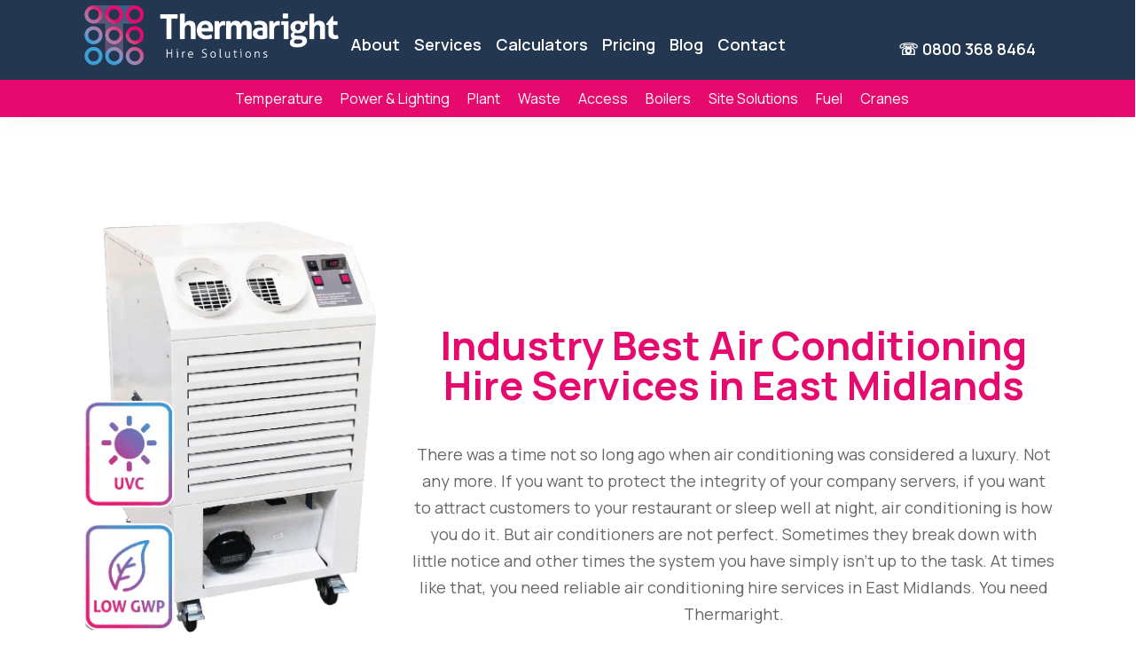

--- FILE ---
content_type: text/css
request_url: https://thermaright.co.uk/wp-content/cache/wpfc-minified/q15tly9/hwr6u.css
body_size: 18698
content:
body #fws_67876176354f4 div[data-style*=minimal] .toggle.open>.toggle-title a,body #fws_67876176354f4 div[data-style*=minimal] .toggle>.toggle-title a{background-color:transparent;color:#fff}li#menu-item-4054{display:none !important}li#menu-item-4055{display:none !important}body[data-footer-reveal="1"]:not(.nectar_using_pfsr) .container-wrap{margin-bottom:0 !important;padding-bottom:0 !important}body[data-footer-reveal="1"]:not(.nectar_using_pfsr) .container-wrap{margin-bottom:0 !important;padding-bottom:0 !important}.icon-down-arrow1{background:0 0 !important;color:#fff !important;margin-top:9px !important}.ekit-wid-con li,.ekit-wid-con ul{margin:0;list-style:none !important;padding:0}.woocommerce-page #top{background:#263a54;background:linear-gradient(90deg,#263a54 0%,#263a54 100%);opacity:1;padding-top:0}.woocommerce-page.woocommerce-cart .woocommerce p.cart-empty{padding:0 !important;line-height:1.2}.woocommerce-js #top{background:#263a54;background:linear-gradient(90deg,#263a54 0%,#263a54 100%);opacity:.95}body[data-footer-reveal="1"] #footer-outer{position:static}@media screen and (max-width:768px){.nectar-parallax-enabled{-webkit-transform:unset !important;transform:unset !important}.row.content-mobile.product-flex{display:flex;align-items:center;justify-content:center}}.dropbtn{font-family:inherit;padding-bottom:4vh !important}.liclassz{color:#fff !important;margin-right:15px;font-weight:600;font-size:15px}.ocm-effect-wrap material-ocm-open{color:none !important;background:0 0 !important}.ocm-effect-wrap-inner{height:auto !important}@media (min-width:1000px){#header-outer #logo,#header-outer .logo-spacing{margin-top:0 !important;margin-bottom:30px !important}}@media (max-width:1000px){.content-mobile{background:unset !important}#header-outer #logo,#header-outer .logo-spacing{margin-top:10px;margin-bottom:10px}.content-mobile{margin-top:unset !important}}.content-mobile{height:unset !important;padding-bottom:7px !important}.nectar-parallax-enabled{-webkit-transform:unset !important;transform:unset !important}@media only screen and (min-width:1000px){#header-outer[data-format=centered-menu] #top .span_9 nav .sf-menu:not(.buttons),#header-outer[data-format=centered-logo-between-menu] #top .span_9 nav .sf-menu:not(.buttons),#header-outer[data-format=centered-menu-under-logo] #top .span_9 nav,#header-outer[data-format=centered-menu-bottom-bar] #top .span_9 nav{height:90px !important}}ul.sf-menu.sf-js-enabled.sf-arrows{height:90px !important}@media screen and (min-width:1190px){.notondesktop{display:none !important}}li.liclassz{color:#fff !important;margin-right:15px}a.liclassza{color:#fff !important;opacity:1 !important;font-size:15px !important;overflow:visible !important;margin-top:1px}a{white-space:normal !important}nav{max-height:90px !important}.col.span_9.col_last{max-height:90px !important}.vc_col-sm-8.wpb_column.column_container.vc_column_container.col.no-extra-padding.inherit_tablet.inherit_phone{margin-bottom:100px}#nf-field-19,#nf-field-17,#nf-field-16,#nf-field-15{background:#ffffffde !important}@media only screen and (min-width:1000px){#header-outer[data-format=centered-menu] #top .span_9 nav .sf-menu:not(.buttons),#header-outer[data-format=centered-logo-between-menu] #top .span_9 nav .sf-menu:not(.buttons),#header-outer[data-format=centered-menu-under-logo] #top .span_9 nav,#header-outer[data-format=centered-menu-bottom-bar] #top .span_9 nav{padding-top:10px}}form#forminator-module-9247 input{border-radius:8px}form#forminator-module-9247 textarea{border-radius:8px}button.forminator-button.forminator-button-submit{width:100% !important}form#forminator-module-9247 label{text-align:center}.wpb_text_column.wpb_content_element.vc_custom_1718230267148{border-radius:0 0 25px 25px !important}.wpb_text_column.wpb_content_element.vc_custom_1718230355685{border-radius:0 0 25px 25px !important}.wpb_text_column.wpb_content_element.vc_custom_1718230436028{border-radius:0 0 25px 25px !important}.wpb_text_column.wpb_content_element.vc_custom_1718289759033{border-radius:0 0 25px 25px !important}.wpb_text_column.wpb_content_element.vc_custom_1718289618610{border-radius:0 0 25px 25px !important}.wpb_text_column.wpb_content_element.vc_custom_1718289733113{border-radius:0 0 25px 25px !important}.icon-text-container{display:flex !important;align-items:center !important;text-align:justify !important}.icon{width:1.3em !important;height:1.3em !important;margin-right:10px !important}#forminator-module-2820:not(.select2-dropdown){padding-top:0;padding-right:0;padding-bottom:0;padding-left:0}#forminator-module-2820{border-width:0;border-style:none;border-radius:0;-moz-border-radius:0;-webkit-border-radius:0}#forminator-module-2820{border-color:rgba(0,0,0,0);background-color:rgba(0,0,0,0)}#forminator-module-2820 .forminator-pagination-footer .forminator-button-paypal{flex:1}.forminator-ui#forminator-module-2820.forminator-design--default .forminator-response-message,.forminator-ui#forminator-module-2820.forminator-design--default .forminator-response-message p{font-size:15px;font-family:inherit;font-weight:400}.forminator-ui#forminator-module-2820.forminator-design--default .forminator-response-message.forminator-error{background-color:#f9e4e8;box-shadow:inset 2px 0 0 0 #e04562;-moz-box-shadow:inset 2px 0 0 0 #e04562;-webkit-box-shadow:inset 2px 0 0 0 #e04562}.forminator-ui#forminator-module-2820.forminator-design--default .forminator-response-message.forminator-error:hover,.forminator-ui#forminator-module-2820.forminator-design--default .forminator-response-message.forminator-error:focus,.forminator-ui#forminator-module-2820.forminator-design--default .forminator-response-message.forminator-error:active{box-shadow:inset 2px 0 0 0 #e04562;-moz-box-shadow:inset 2px 0 0 0 #e04562;-webkit-box-shadow:inset 2px 0 0 0 #e04562}.forminator-ui#forminator-module-2820.forminator-design--default .forminator-response-message.forminator-error,.forminator-ui#forminator-module-2820.forminator-design--default .forminator-response-message.forminator-error p{color:#333}.forminator-ui#forminator-module-2820.forminator-design--default .forminator-response-message.forminator-success{background-color:#e60a6e;box-shadow:inset 2px 0 0 0 #e60a6e;-moz-box-shadow:inset 2px 0 0 0 #e60a6e;-webkit-box-shadow:inset 2px 0 0 0 #e60a6e}.forminator-ui#forminator-module-2820.forminator-design--default .forminator-response-message.forminator-success:hover,.forminator-ui#forminator-module-2820.forminator-design--default .forminator-response-message.forminator-success:focus,.forminator-ui#forminator-module-2820.forminator-design--default .forminator-response-message.forminator-success:active{box-shadow:inset 2px 0 0 0 #e60a6e;-moz-box-shadow:inset 2px 0 0 0 #e60a6e;-webkit-box-shadow:inset 2px 0 0 0 #e60a6e}.forminator-ui#forminator-module-2820.forminator-design--default .forminator-response-message.forminator-success,.forminator-ui#forminator-module-2820.forminator-design--default .forminator-response-message.forminator-success p{color:#333}.forminator-ui#forminator-module-2820.forminator-design--default .forminator-response-message.forminator-loading{background-color:#f8f8f8}.forminator-ui#forminator-module-2820.forminator-design--default .forminator-response-message.forminator-loading,.forminator-ui#forminator-module-2820.forminator-design--default .forminator-response-message.forminator-loading p{color:#000}.forminator-ui#forminator-module-2820.forminator-design--default .forminator-title{font-size:45px;font-family:Roboto;font-weight:400;text-align:left}.forminator-ui#forminator-module-2820.forminator-design--default .forminator-subtitle{font-size:18px;font-family:Roboto;font-weight:400;text-align:left}.forminator-ui#forminator-module-2820.forminator-design--default .forminator-title{color:#333}.forminator-ui#forminator-module-2820.forminator-design--default .forminator-subtitle{color:#333}.forminator-ui#forminator-module-2820.forminator-design--default .forminator-label{font-size:20px;font-family:inherit;font-weight:700}.forminator-ui#forminator-module-2820.forminator-design--default .forminator-label{color:#000}.forminator-ui#forminator-module-2820.forminator-design--default .forminator-label .forminator-required{color:#e04562}.forminator-ui#forminator-module-2820.forminator-design--default .forminator-description-password{display:block}.forminator-ui#forminator-module-2820.forminator-design--default .forminator-description,.forminator-ui#forminator-module-2820.forminator-design--default .forminator-description p{font-size:12px;font-family:inherit;font-weight:400}.forminator-ui#forminator-module-2820.forminator-design--default .forminator-description a,.forminator-ui#forminator-module-2820.forminator-design--default .forminator-description a:hover,.forminator-ui#forminator-module-2820.forminator-design--default .forminator-description a:focus,.forminator-ui#forminator-module-2820.forminator-design--default .forminator-description a:active{box-shadow:none;text-decoration:none}.forminator-ui#forminator-module-2820.forminator-design--default .forminator-description p{margin:0;padding:0;border:0}.forminator-ui#forminator-module-2820.forminator-design--default .forminator-description,.forminator-ui#forminator-module-2820.forminator-design--default .forminator-description p{color:#777771}.forminator-ui#forminator-module-2820.forminator-design--default .forminator-description a{color:#17a8e3}.forminator-ui#forminator-module-2820.forminator-design--default .forminator-description a:hover{color:#008fca}.forminator-ui#forminator-module-2820.forminator-design--default .forminator-description a:active{color:#008fca}.forminator-ui#forminator-module-2820.forminator-design--default .forminator-error-message{font-size:12px;font-family:inherit;font-weight:500}.forminator-ui#forminator-module-2820.forminator-design--default .forminator-error-message{background-color:#f9e4e8;color:#e04562}.forminator-ui#forminator-module-2820.forminator-design--default .forminator-input,.forminator-ui#forminator-module-2820.forminator-design--default .forminator-input input{font-size:16px;font-family:inherit;font-weight:400}.forminator-ui#forminator-module-2820.forminator-design--default .forminator-input{border-color:#777771;background-color:#ededed;color:#000}.forminator-ui#forminator-module-2820.forminator-design--default .forminator-input:disabled,.forminator-ui#forminator-module-2820.forminator-design--default .forminator-calculation:disabled{-webkit-text-fill-color:#000;opacity:1}.forminator-ui#forminator-module-2820.forminator-design--default .forminator-input:hover{color:#000}.forminator-ui#forminator-module-2820.forminator-design--default .forminator-input:focus,.forminator-ui#forminator-module-2820.forminator-design--default .forminator-input:active{color:#000}.forminator-ui#forminator-module-2820.forminator-design--default .forminator-input input,.forminator-ui#forminator-module-2820.forminator-design--default .forminator-input input:hover,.forminator-ui#forminator-module-2820.forminator-design--default .forminator-input input:focus,.forminator-ui#forminator-module-2820.forminator-design--default .forminator-input input:active{color:#000}.forminator-ui#forminator-module-2820.forminator-design--default .forminator-input::placeholder{color:#888}.forminator-ui#forminator-module-2820.forminator-design--default .forminator-input:-moz-placeholder{color:#888}.forminator-ui#forminator-module-2820.forminator-design--default .forminator-input::-moz-placeholder{color:#888}.forminator-ui#forminator-module-2820.forminator-design--default .forminator-input:-ms-input-placeholder{color:#888}.forminator-ui#forminator-module-2820.forminator-design--default .forminator-input::-webkit-input-placeholder{color:#888}.forminator-ui#forminator-module-2820.forminator-design--default .forminator-is_hover .forminator-input{border-color:#e60a6e;background-color:#e6e6e6}.forminator-ui#forminator-module-2820.forminator-design--default .forminator-is_active .forminator-input{border-color:#e60a6e;background-color:#e6e6e6}.forminator-ui#forminator-module-2820.forminator-design--default .forminator-has_error .forminator-input{border-color:#e04562}.forminator-ui#forminator-module-2820.forminator-design--default .forminator-input-with-icon [class*=forminator-icon-]{color:#777771}.forminator-ui#forminator-module-2820.forminator-design--default .forminator-input-with-icon:hover [class*=forminator-icon-],color:#777771;}.forminator-ui#forminator-module-2820.forminator-design--default .forminator-is_active .forminator-input-with-icon [class*=forminator-icon-],color:#777771;}.forminator-ui#forminator-module-2820.forminator-design--default .forminator-is_active .forminator-input-with-icon [class*=forminator-icon-]{border-color:#e60a6e}.forminator-ui#forminator-module-2820.forminator-design--default .forminator-suffix{font-size:16px;font-family:inherit;font-weight:500}.forminator-ui#forminator-module-2820.forminator-design--default .forminator-suffix{color:#000}.forminator-ui#forminator-module-2820.forminator-design--default .forminator-prefix{font-size:16px;font-weight:500}.forminator-ui#forminator-module-2820.forminator-design--default .forminator-prefix{color:#000}.forminator-ui#forminator-module-2820.forminator-design--default .forminator-textarea{font-size:16px;font-family:inherit;font-weight:400}.forminator-ui#forminator-module-2820.forminator-design--default .forminator-textarea{border-color:#777771;background-color:#ededed;color:#000}.forminator-ui#forminator-module-2820.forminator-design--default .forminator-textarea:hover{color:#000}.forminator-ui#forminator-module-2820.forminator-design--default .forminator-textarea:focus,.forminator-ui#forminator-module-2820.forminator-design--default .forminator-textarea:active{color:#000}.forminator-ui#forminator-module-2820.forminator-design--default .forminator-is_hover .forminator-textarea{border-color:#e60a6e;background-color:#e6e6e6}.forminator-ui#forminator-module-2820.forminator-design--default .forminator-is_active .forminator-textarea{border-color:#e60a6e;background-color:#e6e6e6}.forminator-ui#forminator-module-2820.forminator-design--default .forminator-has_error .forminator-textarea{border-color:#e04562}.forminator-ui#forminator-module-2820.forminator-design--default .forminator-textarea::placeholder{color:#888}.forminator-ui#forminator-module-2820.forminator-design--default .forminator-textarea:-moz-placeholder{color:#888}.forminator-ui#forminator-module-2820.forminator-design--default .forminator-textarea::-moz-placeholder{color:#888}.forminator-ui#forminator-module-2820.forminator-design--default .forminator-textarea:-ms-input-placeholder{color:#888}.forminator-ui#forminator-module-2820.forminator-design--default .forminator-textarea::-webkit-input-placeholder{color:#888}.forminator-ui#forminator-module-2820.forminator-design--default .forminator-radio{font-size:14px;font-family:Roboto;font-weight:400}.forminator-ui#forminator-module-2820.forminator-design--default .forminator-radio{color:#000}.forminator-ui#forminator-module-2820.forminator-design--default .forminator-radio .forminator-radio-bullet{border-color:#777771;background-color:#ededed}.forminator-ui#forminator-module-2820.forminator-design--default .forminator-radio .forminator-radio-image{border-color:#777771;background-color:#ededed}.forminator-ui#forminator-module-2820.forminator-design--default .forminator-radio .forminator-radio-bullet:before{background-color:#17a8e3}.forminator-ui#forminator-module-2820.forminator-design--default .forminator-radio input:checked+.forminator-radio-bullet{border-color:#17a8e3;background-color:#ededed}.forminator-ui#forminator-module-2820.forminator-design--default .forminator-radio:hover .forminator-radio-image,.forminator-ui#forminator-module-2820.forminator-design--default .forminator-radio input:checked~.forminator-radio-image{border-color:#17a8e3;background-color:#e1f6ff}.forminator-ui#forminator-module-2820.forminator-design--default .forminator-has_error .forminator-radio .forminator-radio-bullet{border-color:#e04562}.forminator-ui#forminator-module-2820.forminator-design--default .forminator-checkbox,.forminator-ui#forminator-module-2820.forminator-design--default .forminator-checkbox__label,.forminator-ui#forminator-module-2820.forminator-design--default .forminator-checkbox__label p{font-size:14px;font-family:Roboto;font-weight:400}.forminator-ui#forminator-module-2820.forminator-design--default .forminator-checkbox,.forminator-ui#forminator-module-2820.forminator-design--default .forminator-checkbox__label,.forminator-ui#forminator-module-2820.forminator-design--default .forminator-checkbox__label p,.forminator-select-dropdown-container--open .forminator-custom-form-2820.forminator-dropdown--default .forminator-checkbox{color:#000}.forminator-ui#forminator-module-2820.forminator-design--default .forminator-checkbox .forminator-checkbox-box,.forminator-select-dropdown-container--open .forminator-custom-form-2820.forminator-dropdown--default .forminator-checkbox .forminator-checkbox-box{border-color:#777771;background-color:#ededed;color:#17a8e3}.forminator-ui#forminator-module-2820.forminator-design--default .forminator-checkbox .forminator-checkbox-image{border-color:#777771;background-color:#ededed}.forminator-ui#forminator-module-2820.forminator-design--default .forminator-checkbox input:checked+.forminator-checkbox-box,.forminator-select-dropdown-container--open .forminator-custom-form-2820.forminator-dropdown--default .forminator-checkbox input:checked+.forminator-checkbox-box{border-color:#17a8e3;background-color:#ededed}.forminator-ui#forminator-module-2820.forminator-design--default .forminator-checkbox:hover .forminator-checkbox-image,.forminator-ui#forminator-module-2820.forminator-design--default .forminator-checkbox input:checked~.forminator-checkbox-image{border-color:#17a8e3;background-color:#e1f6ff}.forminator-ui#forminator-module-2820.forminator-design--default .forminator-has_error .forminator-checkbox .forminator-checkbox-box,.forminator-select-dropdown-container--open .forminator-custom-form-2820.forminator-dropdown--default .forminator-has_error .forminator-checkbox .forminator-checkbox-box{border-color:#e04562}@media screen and (max-width:782px){.forminator-ui#forminator-module-2820.forminator-design--default .forminator-checkbox:hover .forminator-checkbox-image{border-color:#777771;background-color:#ededed}}.forminator-ui#forminator-module-2820.forminator-design--default .forminator-consent,.forminator-ui#forminator-module-2820.forminator-design--default .forminator-consent__label,.forminator-ui#forminator-module-2820.forminator-design--default .forminator-consent__label p{color:#000}.forminator-ui#forminator-module-2820.forminator-design--default .forminator-checkbox.forminator-consent .forminator-checkbox-box{border-color:#777771;background-color:#ededed;color:#17a8e3}.forminator-ui#forminator-module-2820.forminator-design--default .forminator-consent input:checked+.forminator-checkbox-box{border-color:#17a8e3;background-color:#ededed}.forminator-ui#forminator-module-2820.forminator-design--default .forminator-has_error .forminator-consent .forminator-checkbox-box{border-color:#e04562}.forminator-ui#forminator-module-2820.forminator-design--default select.forminator-select2+.forminator-select .selection .select2-selection--single[role=combobox] .select2-selection__rendered{font-size:16px;line-height:22px;font-weight:400}.forminator-ui#forminator-module-2820.forminator-design--default .forminator-select2+.forminator-select .selection .select2-selection--single[role=combobox]{border-color:#777771;background-color:#ededed}.forminator-ui#forminator-module-2820.forminator-design--default .forminator-select2+.forminator-select .selection .select2-selection--single[role=combobox] .select2-selection__rendered{color:#000}.forminator-ui#forminator-module-2820.forminator-design--default .forminator-select2+.forminator-select .selection .select2-selection--single[role=combobox] .select2-selection__arrow{color:#777771}.forminator-ui#forminator-module-2820.forminator-design--default .forminator-select2+.forminator-select .selection .select2-selection--single[role=combobox]:hover{border-color:#17a8e3;background-color:#e6e6e6}.forminator-ui#forminator-module-2820.forminator-design--default .forminator-select2+.forminator-select .selection .select2-selection--single[role=combobox]:hover .select2-selection__rendered{color:#000}.forminator-ui#forminator-module-2820.forminator-design--default .forminator-select2+.forminator-select .selection .select2-selection--single[role=combobox]:hover .select2-selection__arrow{color:#17a8e3}.forminator-ui#forminator-module-2820.forminator-design--default .forminator-select2+.forminator-select.select2-container--open .selection .select2-selection--single[role=combobox]{border-color:#17a8e3;background-color:#e6e6e6}.forminator-ui#forminator-module-2820.forminator-design--default .forminator-select2+.forminator-select.select2-container--open .selection .select2-selection--single[role=combobox] .select2-selection__rendered{color:#000}.forminator-ui#forminator-module-2820.forminator-design--default .forminator-select2+.forminator-select.select2-container--open .selection .select2-selection--single[role=combobox] .select2-selection__arrow{color:#17a8e3}.forminator-ui#forminator-module-2820.forminator-design--default .forminator-field.forminator-has_error .forminator-select2+.forminator-select .selection .select2-selection--single[role=combobox]{border-color:#e04562}.forminator-select-dropdown-container--open .forminator-custom-form-2820.forminator-dropdown--default .select2-search input,.forminator-select-dropdown-container--open .forminator-dropdown--multiple.forminator-custom-form-2820.forminator-dropdown--default .select2-search input{font-size:16px;line-height:22px;font-weight:400}.forminator-select-dropdown-container--open .forminator-custom-form-2820.forminator-dropdown--default .select2-results .select2-results__options .select2-results__option,.forminator-select-dropdown-container--open .forminator-dropdown--multiple.forminator-custom-form-2820.forminator-dropdown--default .select2-results .select2-results__options .select2-results__option span{font-size:16px;font-weight:400}.forminator-select-dropdown-container--open .forminator-custom-form-2820.forminator-dropdown--default{border-color:#17a8e3;background-color:#e6e6e6}.forminator-select-dropdown-container--open .forminator-custom-form-2820.forminator-dropdown--default .select2-results .select2-results__options .select2-results__option,.forminator-select-dropdown-container--open .forminator-custom-form-2820.forminator-dropdown--default .select2-results .select2-results__options .select2-results__option span:not(.forminator-checkbox-box){color:#777771}.forminator-select-dropdown-container--open .forminator-custom-form-2820.forminator-dropdown--default .select2-results .select2-results__options .select2-results__option:not(.select2-results__option--selected).select2-results__option--highlighted,.forminator-select-dropdown-container--open .forminator-custom-form-2820.forminator-dropdown--default .select2-results .select2-results__options .select2-results__option:not(.select2-results__option--selected).select2-results__option--highlighted span:not(.forminator-checkbox-box){background-color:#ddd;color:#000}.forminator-select-dropdown-container--open .forminator-custom-form-2820.forminator-dropdown--default .select2-results .select2-results__options .select2-results__option.select2-results__option--selected,.forminator-select-dropdown-container--open .forminator-custom-form-2820.forminator-dropdown--default .select2-results .select2-results__options .select2-results__option.select2-results__option--selected span:not(.forminator-checkbox-box){background-color:#17a8e3;color:#fff}.forminator-select-dropdown-container--open .forminator-custom-form-2820.forminator-dropdown--default .select2-search input,.forminator-select-dropdown-container--open .forminator-custom-form-2820.forminator-dropdown--default .select2-search input:focus,.forminator-select-dropdown-container--open .forminator-custom-form-2820.forminator-dropdown--default .select2-search input:hover{border-color:#17a8e3;background-color:#fff;color:#000}.forminator-ui#forminator-module-2820.forminator-design--default .forminator-multiselect .forminator-option{font-size:16px;font-family:Roboto;font-weight:400}.forminator-ui#forminator-module-2820.forminator-design--default .forminator-select2-selections>li{font-size:12px;font-family:inherit;font-weight:500}.forminator-ui#forminator-module-2820.forminator-design--default select.forminator-select2+.forminator-select .selection .select2-selection--multiple[role=combobox] .select2-selection__placeholder{font-size:16px;line-height:22px;font-weight:400}.forminator-ui#forminator-module-2820.forminator-design--default .forminator-multiselect{border-color:#777771;background-color:#e6e6e6}.forminator-ui#forminator-module-2820.forminator-design--default .forminator-has_error .forminator-multiselect{border-color:#e04562}.forminator-ui#forminator-module-2820.forminator-design--default .forminator-multiselect .forminator-option{color:#777771}.forminator-ui#forminator-module-2820.forminator-design--default .forminator-multiselect .forminator-option:hover{background-color:#ddd;color:#000}.forminator-ui#forminator-module-2820.forminator-design--default .forminator-multiselect .forminator-option.forminator-is_checked{background-color:#17a8e3;color:#fff}.forminator-ui#forminator-module-2820.forminator-design--default .forminator-select2-selections>li{background-color:#888;color:#fff}.forminator-ui#forminator-module-2820.forminator-design--default .forminator-select2-selections>li>button{color:#fff}.forminator-ui#forminator-module-2820.forminator-design--default .forminator-select2+.forminator-select .selection .select2-selection--multiple[role=combobox]{border-color:#777771;background-color:#ededed}.forminator-ui#forminator-module-2820.forminator-design--default .forminator-select2+.forminator-select .selection .select2-selection--multiple[role=combobox] .select2-selection__rendered{color:#000}.forminator-ui#forminator-module-2820.forminator-design--default .forminator-select2+.forminator-select .selection .select2-selection--multiple[role=combobox] .select2-selection__arrow{color:#777771}.forminator-ui#forminator-module-2820.forminator-design--default .forminator-select2+.forminator-select .selection .select2-selection--multiple[role=combobox]:hover{border-color:#17a8e3;background-color:#e6e6e6}.forminator-ui#forminator-module-2820.forminator-design--default .forminator-select2+.forminator-select .selection .select2-selection--multiple[role=combobox]:hover .select2-selection__rendered{color:#000}.forminator-ui#forminator-module-2820.forminator-design--default .forminator-select2+.forminator-select .selection .select2-selection--multiple[role=combobox]:hover .select2-selection__arrow{color:#17a8e3}.forminator-ui#forminator-module-2820.forminator-design--default .forminator-select2+.forminator-select.select2-container--open .selection .select2-selection--multiple[role=combobox]{border-color:#17a8e3;background-color:#e6e6e6}.forminator-ui#forminator-module-2820.forminator-design--default .forminator-select2+.forminator-select.select2-container--open .selection .select2-selection--multiple[role=combobox] .select2-selection__rendered{color:#000}.forminator-ui#forminator-module-2820.forminator-design--default .forminator-select2+.forminator-select.select2-container--open .selection .select2-selection--multiple[role=combobox] .select2-selection__arrow{color:#17a8e3}.forminator-ui#forminator-module-2820.forminator-design--default .forminator-field.forminator-has_error .forminator-select2+.forminator-select .selection .select2-selection--multiple[role=combobox]{border-color:#e04562}.forminator-custom-form-2820.forminator-calendar--default{font-family:Roboto}.forminator-custom-form-2820.forminator-calendar--default:before{border-color:#17a8e3;background-color:#e6e6e6}.forminator-custom-form-2820.forminator-calendar--default .ui-datepicker-header .ui-corner-all{background-color:#17a8e3;color:#fff}.forminator-custom-form-2820.forminator-calendar--default .ui-datepicker-header .ui-datepicker-title select{border-color:#bbb;background-color:#fff;color:#777771}.forminator-custom-form-2820.forminator-calendar--default .ui-datepicker-calendar thead th{color:#333}.forminator-custom-form-2820.forminator-calendar--default .ui-datepicker-calendar tbody td a.ui-state-default,.forminator-custom-form-2820.forminator-calendar--default .ui-datepicker-calendar tbody td.ui-state-disabled span{border-color:#e6e6e6;background-color:#e6e6e6;color:#777771}.forminator-custom-form-2820.forminator-calendar--default .ui-datepicker-calendar tbody td a.ui-state-default:hover,.forminator-custom-form-2820.forminator-calendar--default .ui-datepicker-calendar tbody td a.ui-state-default.ui-state-hover{border-color:#ddd;background-color:#ddd;color:#777771}.forminator-custom-form-2820.forminator-calendar--default .ui-datepicker-calendar tbody td a.ui-state-default:active,.forminator-custom-form-2820.forminator-calendar--default .ui-datepicker-calendar tbody td a.ui-state-default.ui-state-active{border-color:#17a8e3;background-color:#17a8e3;color:#fff}.forminator-custom-form-2820.forminator-calendar--default .ui-datepicker-calendar tbody td a.ui-state-default.ui-state-highlight{border-color:#17a8e3;background-color:#c8dee7;color:#17a8e3}.forminator-custom-form-2820.forminator-calendar--default .ui-datepicker-calendar tbody td a.ui-state-default.ui-state-highlight:active,.forminator-custom-form-2820.forminator-calendar--default .ui-datepicker-calendar tbody td a.ui-state-default.ui-state-highlight.ui-state-active{border-color:#17a8e3;background-color:#17a8e3;color:#fff}.forminator-ui#forminator-module-2820.forminator-design--default .forminator-button-upload{font-size:14px;font-family:inherit;font-weight:500}.forminator-ui#forminator-module-2820.forminator-design--default .forminator-file-upload>span{font-size:12px;font-family:inherit;font-weight:500}.forminator-ui#forminator-module-2820.forminator-design--default .forminator-button-upload{background-color:#e60a6e;color:#fff}.forminator-ui#forminator-module-2820.forminator-design--default .forminator-button-upload:hover{background-color:#000;color:#fff}.forminator-ui#forminator-module-2820.forminator-design--default .forminator-button-upload:active{background-color:#666;color:#fff}.forminator-ui#forminator-module-2820.forminator-design--default .forminator-file-upload>span{color:#777771}.forminator-ui#forminator-module-2820.forminator-design--default .forminator-button-delete{background-color:rgba(0,0,0,0)}.forminator-ui#forminator-module-2820.forminator-design--default .forminator-button-delete:hover{background-color:#f9e4e8}.forminator-ui#forminator-module-2820.forminator-design--default .forminator-button-delete:active{background-color:#f9e4e8}.forminator-ui#forminator-module-2820.forminator-design--default .forminator-button-delete [class*=forminator-icon-]{color:#e04562}.forminator-ui#forminator-module-2820.forminator-design--default .forminator-button-delete:hover [class*=forminator-icon-]{color:#e04562}.forminator-ui#forminator-module-2820.forminator-design--default .forminator-button-delete:active [class*=forminator-icon-]{color:#e04562}.forminator-ui#forminator-module-2820.forminator-design--default .forminator-multi-upload .forminator-multi-upload-message p{font-size:14px;line-height:1.7;font-weight:400}.forminator-ui#forminator-module-2820.forminator-design--default .forminator-multi-upload .forminator-multi-upload-message p a,.forminator-ui#forminator-module-2820.forminator-design--default .forminator-multi-upload .forminator-multi-upload-message p a:visited,.forminator-ui#forminator-module-2820.forminator-design--default .forminator-multi-upload .forminator-multi-upload-message p a:hover,.forminator-ui#forminator-module-2820.forminator-design--default .forminator-multi-upload .forminator-multi-upload-message p a:focus{font-weight:700;text-decoration:underline}.forminator-ui#forminator-module-2820.forminator-design--default .forminator-uploaded-file .forminator-uploaded-file--title{font-size:13px;line-height:1.3;font-weight:700}.forminator-ui#forminator-module-2820.forminator-design--default .forminator-uploaded-file .forminator-uploaded-file--size{font-size:13px;line-height:1.4em;font-weight:700}.forminator-ui#forminator-module-2820.forminator-design--default .forminator-multi-upload{cursor:pointer;border-color:#777771;background-color:#ededed;color:#777771}.forminator-ui#forminator-module-2820.forminator-design--default .forminator-multi-upload .forminator-multi-upload-message p{color:#666}.forminator-ui#forminator-module-2820.forminator-design--default .forminator-multi-upload .forminator-multi-upload-message p a,.forminator-ui#forminator-module-2820.forminator-design--default .forminator-multi-upload .forminator-multi-upload-message p a:visited,.forminator-ui#forminator-module-2820.forminator-design--default .forminator-multi-upload .forminator-multi-upload-message p a:hover,.forminator-ui#forminator-module-2820.forminator-design--default .forminator-multi-upload .forminator-multi-upload-message p a:focus{color:#17a8e3}.forminator-ui#forminator-module-2820.forminator-design--default .forminator-multi-upload:hover{border-color:#17a8e3;background-color:#e6e6e6;color:#777771}.forminator-ui#forminator-module-2820.forminator-design--default .forminator-multi-upload.forminator-dragover{border-color:#17a8e3;background-color:#e1f6ff;color:#17a8e3}.forminator-ui#forminator-module-2820.forminator-design--default .forminator-has_error .forminator-multi-upload{border-color:#e04562;background-color:#ededed;color:#777771}.forminator-ui#forminator-module-2820.forminator-design--default .forminator-uploaded-file .forminator-uploaded-file--preview{border-color:#777771;background-color:#fff}.forminator-ui#forminator-module-2820.forminator-design--default .forminator-uploaded-file .forminator-uploaded-file--preview [class*=forminator-icon-]{color:#777771}.forminator-ui#forminator-module-2820.forminator-design--default .forminator-uploaded-file .forminator-uploaded-file--title{color:#333}.forminator-ui#forminator-module-2820.forminator-design--default .forminator-uploaded-file .forminator-uploaded-file--size{color:#888}.forminator-ui#forminator-module-2820.forminator-design--default .forminator-uploaded-file .forminator-uploaded-file--size [class*=forminator-icon-]{color:#888}.forminator-ui#forminator-module-2820.forminator-design--default .forminator-uploaded-file.forminator-has_error .forminator-uploaded-file--image,.forminator-ui#forminator-module-2820.forminator-design--default .forminator-uploaded-file.forminator-has_error .forminator-uploaded-file--preview{border-color:#e04562;background-color:#fff}.forminator-ui#forminator-module-2820.forminator-design--default .forminator-uploaded-file.forminator-has_error .forminator-uploaded-file--preview [class*=forminator-icon-]{color:#777771}.forminator-ui#forminator-module-2820.forminator-design--default .forminator-uploaded-file.forminator-has_error .forminator-uploaded-file--size [class*=forminator-icon-]{color:#e04562}.forminator-ui#forminator-module-2820.forminator-design--default .forminator-signature .forminator-signature--placeholder{font-size:16px;font-weight:400}.forminator-ui#forminator-module-2820.forminator-design--default .forminator-signature{border-color:#777771;background-color:#ededed !important}.forminator-ui#forminator-module-2820.forminator-design--default .forminator-signature .forminator-signature--placeholder{color:#888}.forminator-ui#forminator-module-2820.forminator-design--default .forminator-field-signature.forminator-is_hover .forminator-signature{border-color:#17a8e3;background-color:#e6e6e6 !important}.forminator-ui#forminator-module-2820.forminator-design--default .forminator-field-signature.forminator-has_error .forminator-signature{border-color:#e04562}.forminator-ui#forminator-module-2820.forminator-design--default .forminator-button-submit{font-size:14px;font-family:inherit;font-weight:500}.forminator-ui#forminator-module-2820.forminator-design--default .forminator-button-submit{background-color:#e60a6e;color:#fff}.forminator-ui#forminator-module-2820.forminator-design--default .forminator-button-submit:hover{background-color:#0a0000;color:#fff}.forminator-ui#forminator-module-2820.forminator-design--default .forminator-button-submit:active{background-color:#008fca;color:#fff}.forminator-ui#forminator-module-2820.forminator-design--default .forminator-pagination-steps .forminator-step .forminator-step-label{font-size:12px;font-family:Roboto;font-weight:400}.forminator-ui#forminator-module-2820.forminator-design--default .forminator-pagination-steps .forminator-break{background-color:#777771}.forminator-ui#forminator-module-2820.forminator-design--default .forminator-pagination-steps .forminator-break:before{background-color:#17a8e3}.forminator-ui#forminator-module-2820.forminator-design--default .forminator-pagination-steps .forminator-step .forminator-step-label{color:#17a8e3}.forminator-ui#forminator-module-2820.forminator-design--default .forminator-pagination-steps .forminator-step .forminator-step-dot{border-color:#777771;background-color:#17a8e3}.forminator-ui#forminator-module-2820.forminator-design--default .forminator-pagination-steps .forminator-step.forminator-current~.forminator-step .forminator-step-label{color:#777771}.forminator-ui#forminator-module-2820.forminator-design--default .forminator-pagination-steps .forminator-step.forminator-current~.forminator-step .forminator-step-dot{border-color:#777771;background-color:#777771}.forminator-ui#forminator-module-2820.forminator-design--default .forminator-pagination-progress .forminator-progress-label{font-size:12px;font-family:inherit;font-weight:500}.forminator-ui#forminator-module-2820.forminator-design--default .forminator-pagination-progress .forminator-progress-label{color:#777771}.forminator-ui#forminator-module-2820.forminator-design--default .forminator-pagination-progress .forminator-progress-bar{background-color:#e6e6e6}.forminator-ui#forminator-module-2820.forminator-design--default .forminator-pagination-progress .forminator-progress-bar span{background-color:#17a8e3}.forminator-ui#forminator-module-2820.forminator-design--default .forminator-button-back{font-size:14px;font-family:inherit;font-weight:500}.forminator-ui#forminator-module-2820.forminator-design--default .forminator-button-back{background-color:#1abca1;color:#fff}.forminator-ui#forminator-module-2820.forminator-design--default .forminator-button-back:hover{background-color:#159c85;color:#fff}.forminator-ui#forminator-module-2820.forminator-design--default .forminator-button-back:active{background-color:#159c85;color:#fff}.forminator-ui#forminator-module-2820.forminator-design--default .forminator-button-next{font-size:14px;font-family:inherit;font-weight:500}.forminator-ui#forminator-module-2820.forminator-design--default .forminator-button-next{background-color:#1abca1;color:#fff}.forminator-ui#forminator-module-2820.forminator-design--default .forminator-button-next:hover{background-color:#159c85;color:#fff}.forminator-ui#forminator-module-2820.forminator-design--default .forminator-button-next:active{background-color:#159c85;color:#fff}.forminator-ui#forminator-module-2820.forminator-design--default .forminator-repeater-field{background:rgba(248,248,248,.5);box-shadow:inset 5px 0px 0px rgba(221,221,221,.5)}.forminator-ui#forminator-module-2820.forminator-design--default .forminator-repeater-field .forminator-grouped-fields{border-bottom:1px solid rgba(170,170,170,.5)}.forminator-ui#forminator-module-2820.forminator-design--default .forminator-repeater-field .forminator-grouped-fields:last-child{border-bottom:unset}.forminator-ui#forminator-module-2820.forminator-design--default .forminator-repeater-action-link,.forminator-ui#forminator-module-2820.forminator-design--default .forminator-repeater-action-button{font-size:12px;font-family:inherit;font-weight:500}.forminator-ui#forminator-module-2820.forminator-design--default .forminator-repeater-action-icon{font-size:18px}.forminator-ui#forminator-module-2820.forminator-design--default .forminator-repeater-action-link{color:#17a8e3}.forminator-ui#forminator-module-2820.forminator-design--default .forminator-repeater-action-link:hover{color:#289dcc}.forminator-ui#forminator-module-2820.forminator-design--default .forminator-repeater-action-link:active,.forminator-ui#forminator-module-2820.forminator-design--default .forminator-repeater-action-link:focus{color:#289dcc}.forminator-ui#forminator-module-2820.forminator-design--default .forminator-repeater-action-icon{color:#888}.forminator-ui#forminator-module-2820.forminator-design--default .forminator-repeater-action-icon:hover{color:#666}.forminator-ui#forminator-module-2820.forminator-design--default .forminator-repeater-action-icon:active{color:#666}.forminator-ui#forminator-module-2820.forminator-design--default .forminator-repeater-action-button{background-color:#f8f8f8;color:#666;border:1px solid #aaa}.forminator-ui#forminator-module-2820.forminator-design--default .forminator-repeater-action-button:hover{background-color:#f1f1f1;color:#666;border:1px solid #aaa}.forminator-ui#forminator-module-2820.forminator-design--default .forminator-repeater-action-button:active{background-color:#eee;color:#333;border:1px solid #888}.forminator-ui#forminator-module-2820.forminator-design--default .forminator-repeater-action-button:disabled{background-color:transparent;color:#aaa;border:1px solid rgba(31,31,31,.12)}.forminator-ui#forminator-module-2820.forminator-design--default .StripeElement{padding:9px;border-width:1px;border-style:solid;border-color:#777771;border-radius:2px;background-color:#ededed;color:#000;transition:.2s ease}.forminator-ui#forminator-module-2820.forminator-design--default .StripeElement:hover{border-color:#e60a6e;background-color:#e6e6e6}.forminator-ui#forminator-module-2820.forminator-design--default .StripeElement--focus,.forminator-ui#forminator-module-2820.forminator-design--default .StripeElement--focus:hover{border-color:#e60a6e;background-color:#e6e6e6}.forminator-ui#forminator-module-2820.forminator-design--default .StripeElement--invalid,.forminator-ui#forminator-module-2820.forminator-design--default .StripeElement--invalid:hover,.forminator-ui#forminator-module-2820.forminator-design--default .StripeElement--focus.StripeElement--invalid{border-color:#e04562}.forminator-ui#forminator-module-2820.forminator-design--default .forminator-rating-suffix{color:#888}.forminator-ui#forminator-module-2820.forminator-design--default .forminator-rating-item [class*=forminator-icon-]:before{color:#aaa}.forminator-ui#forminator-module-2820.forminator-design--default .forminator-rating-item.forminator-rating-hover [class*=forminator-icon-]:before{color:#ff7e41}.forminator-ui#forminator-module-2820.forminator-design--default .forminator-rating-item.forminator-rating-selected [class*=forminator-icon-]:before{color:#ff7e41}#forminator-module-10882:not(.select2-dropdown){padding-top:0;padding-right:0;padding-bottom:0;padding-left:0}#forminator-module-10882{border-width:0;border-style:none;border-radius:0;-moz-border-radius:0;-webkit-border-radius:0}#forminator-module-10882{border-color:rgba(0,0,0,0);background-color:rgba(0,0,0,0)}#forminator-module-10882 .forminator-pagination-footer .forminator-button-paypal{flex:1}.forminator-ui#forminator-module-10882.forminator-design--flat .forminator-response-message,.forminator-ui#forminator-module-10882.forminator-design--flat .forminator-response-message p{font-size:15px;font-family:inherit;font-weight:400}#forminator-module-10882.forminator-design--flat .forminator-response-message.forminator-error{background-color:#f9e4e8}#forminator-module-10882.forminator-design--flat .forminator-response-message.forminator-error,#forminator-module-10882.forminator-design--flat .forminator-response-message.forminator-error p{color:#333}#forminator-module-10882.forminator-design--flat .forminator-response-message.forminator-success{background-color:#bceee6}#forminator-module-10882.forminator-design--flat .forminator-response-message.forminator-success,#forminator-module-10882.forminator-design--flat .forminator-response-message.forminator-success p{color:#333}.forminator-ui#forminator-module-10882.forminator-design--flat .forminator-response-message.forminator-loading{background-color:#f8f8f8}.forminator-ui#forminator-module-10882.forminator-design--flat .forminator-response-message.forminator-loading,.forminator-ui#forminator-module-10882.forminator-design--flat .forminator-response-message.forminator-loading p{color:#666}.forminator-ui#forminator-module-10882.forminator-design--flat .forminator-title{font-size:45px;font-family:inherit;font-weight:400;text-align:left}.forminator-ui#forminator-module-10882.forminator-design--flat .forminator-subtitle{font-size:18px;font-family:inherit;font-weight:400;text-align:left}.forminator-ui#forminator-module-10882.forminator-design--flat .forminator-title{color:#333}.forminator-ui#forminator-module-10882.forminator-design--flat .forminator-subtitle{color:#333}.forminator-ui#forminator-module-10882.forminator-design--flat .forminator-label{font-size:12px;font-family:inherit;font-weight:700}.forminator-ui#forminator-module-10882.forminator-design--flat .forminator-label{color:#777771}.forminator-ui#forminator-module-10882.forminator-design--flat .forminator-label .forminator-required{color:#e04562}.forminator-ui#forminator-module-10882.forminator-design--flat .forminator-description-password{display:block}.forminator-ui#forminator-module-10882.forminator-design--flat .forminator-description,.forminator-ui#forminator-module-10882.forminator-design--flat .forminator-description p{font-size:12px;font-family:inherit;font-weight:400}.forminator-ui#forminator-module-10882.forminator-design--flat .forminator-description a,.forminator-ui#forminator-module-10882.forminator-design--flat .forminator-description a:hover,.forminator-ui#forminator-module-10882.forminator-design--flat .forminator-description a:focus,.forminator-ui#forminator-module-10882.forminator-design--flat .forminator-description a:active{box-shadow:none;text-decoration:none}.forminator-ui#forminator-module-10882.forminator-design--flat .forminator-description p{margin:0;padding:0;border:0}.forminator-ui#forminator-module-10882.forminator-design--flat .forminator-description,.forminator-ui#forminator-module-10882.forminator-design--flat .forminator-description p{color:#777771}.forminator-ui#forminator-module-10882.forminator-design--flat .forminator-description a{color:#17a8e3}.forminator-ui#forminator-module-10882.forminator-design--flat .forminator-description a:hover{color:#008fca}.forminator-ui#forminator-module-10882.forminator-design--flat .forminator-description a:active{color:#008fca}.forminator-ui#forminator-module-10882.forminator-design--flat .forminator-error-message{font-size:12px;font-family:inherit;font-weight:500}.forminator-ui#forminator-module-10882.forminator-design--flat .forminator-error-message{background-color:#f9e4e8;color:#e04562}.forminator-ui#forminator-module-10882.forminator-design--flat .forminator-input,.forminator-ui#forminator-module-10882.forminator-design--flat .forminator-input input{font-size:16px;font-family:inherit;font-weight:400}#forminator-module-10882.forminator-design--flat .forminator-input,#forminator-module-10882.forminator-design--flat .forminator-input:hover,#forminator-module-10882.forminator-design--flat .forminator-input:focus,#forminator-module-10882.forminator-design--flat .forminator-input:active{background-color:#ededed;color:#000}#forminator-module-10882.forminator-design--flat .forminator-input:disabled,#forminator-module-10882.forminator-design--flat .forminator-calculation:disabled{-webkit-text-fill-color:#000;opacity:1}#forminator-module-10882.forminator-design--flat .forminator-input::placeholder{color:#888}#forminator-module-10882.forminator-design--flat .forminator-input:-moz-placeholder{color:#888}#forminator-module-10882.forminator-design--flat .forminator-input::-moz-placeholder{color:#888}#forminator-module-10882.forminator-design--flat .forminator-input:-ms-input-placeholder{color:#888}#forminator-module-10882.forminator-design--flat .forminator-input::-webkit-input-placeholder{color:#888}#forminator-module-10882.forminator-design--flat .forminator-is_hover .forminator-input{background-color:#e6e6e6}#forminator-module-10882.forminator-design--flat .forminator-is_active .forminator-input{background-color:#e6e6e6}#forminator-module-10882.forminator-design--flat .forminator-has_error .forminator-input{box-shadow:inset 2px 0 0 0 #e04562;-moz-box-shadow:inset 2px 0 0 0 #e04562;-webkit-box-shadow:inset 2px 0 0 0 #e04562}#forminator-module-10882.forminator-design--flat .forminator-input-with-icon [class*=forminator-icon-]{color:#777771}#forminator-module-10882.forminator-design--flat .forminator-is_active .forminator-input-with-icon [class*=forminator-icon-]{color:#17a8e3}.forminator-ui#forminator-module-10882.forminator-design--flat .forminator-suffix{font-size:16px;font-family:inherit;font-weight:500}.forminator-ui#forminator-module-10882.forminator-design--flat .forminator-suffix{color:#000}.forminator-ui#forminator-module-10882.forminator-design--flat .forminator-prefix{font-size:16px;font-family:inherit;font-weight:500}.forminator-ui#forminator-module-10882.forminator-design--flat .forminator-prefix{color:#000}#forminator-module-10882 .forminator-field .forminator-radio .forminator-radio-image span,#forminator-module-10882 .forminator-field .forminator-checkbox .forminator-checkbox-image span{width:70px;height:70px}.forminator-ui#forminator-module-10882.forminator-design--flat .forminator-textarea{font-size:16px;font-family:inherit;font-weight:400}#forminator-module-10882.forminator-design--flat .forminator-textarea,#forminator-module-10882.forminator-design--flat .forminator-textarea:hover,#forminator-module-10882.forminator-design--flat .forminator-textarea:focus,#forminator-module-10882.forminator-design--flat .forminator-textarea:active{background-color:#ededed;color:#000}#forminator-module-10882.forminator-design--flat .forminator-is_hover .forminator-textarea{background-color:#e6e6e6}#forminator-module-10882.forminator-design--flat .forminator-is_active .forminator-textarea{background-color:#e6e6e6}#forminator-module-10882.forminator-design--flat .forminator-has_error .forminator-textarea{box-shadow:inset 2px 0 0 0 #e04562;-moz-box-shadow:inset 2px 0 0 0 #e04562;-webkit-box-shadow:inset 2px 0 0 0 #e04562}#forminator-module-10882.forminator-design--flat .forminator-textarea::placeholder{color:#888}#forminator-module-10882.forminator-design--flat .forminator-textarea:-moz-placeholder{color:#888}#forminator-module-10882.forminator-design--flat .forminator-textarea::-moz-placeholder{color:#888}#forminator-module-10882.forminator-design--flat .forminator-textarea:-ms-input-placeholder{color:#888}#forminator-module-10882.forminator-design--flat .forminator-textarea::-webkit-input-placeholder{color:#888}.forminator-ui#forminator-module-10882.forminator-design--flat .forminator-radio{font-size:14px;font-family:inherit;font-weight:400}.forminator-ui#forminator-module-10882.forminator-design--flat .forminator-radio{color:#000}.forminator-ui#forminator-module-10882.forminator-design--flat .forminator-radio .forminator-radio-bullet,.forminator-ui#forminator-module-10882.forminator-design--flat .forminator-radio .forminator-radio-image{background-color:#ededed}.forminator-ui#forminator-module-10882.forminator-design--flat .forminator-radio .forminator-radio-bullet:before{background-color:#17a8e3}.forminator-ui#forminator-module-10882.forminator-design--flat .forminator-radio input:checked+.forminator-radio-bullet{background-color:#ededed}.forminator-ui#forminator-module-10882.forminator-design--flat .forminator-radio:hover .forminator-radio-image,.forminator-ui#forminator-module-10882.forminator-design--flat .forminator-radio input:checked~.forminator-radio-image{background-color:#e1f6ff}#forminator-module-10882.forminator-design--flat .forminator-has_error .forminator-radio span[aria-hidden]{background-color:#f9e4e8}.forminator-ui#forminator-module-10882.forminator-design--flat .forminator-checkbox,.forminator-ui#forminator-module-10882.forminator-design--flat .forminator-checkbox__label,.forminator-ui#forminator-module-10882.forminator-design--flat .forminator-checkbox__label p{font-size:14px;font-family:inherit;font-weight:400}.forminator-ui#forminator-module-10882.forminator-design--flat .forminator-checkbox,.forminator-ui#forminator-module-10882.forminator-design--flat .forminator-checkbox__label,.forminator-ui#forminator-module-10882.forminator-design--flat .forminator-checkbox__label p,.forminator-select-dropdown-container--open .forminator-custom-form-10882.forminator-dropdown--flat .forminator-checkbox{color:#000}.forminator-ui#forminator-module-10882.forminator-design--flat .forminator-checkbox .forminator-checkbox-box,.forminator-select-dropdown-container--open .forminator-custom-form-10882.forminator-dropdown--flat .forminator-checkbox .forminator-checkbox-box{background-color:#ededed;color:#17a8e3}.forminator-ui#forminator-module-10882.forminator-design--flat .forminator-checkbox .forminator-checkbox-image{background-color:#ededed}.forminator-ui#forminator-module-10882.forminator-design--flat .forminator-checkbox input:checked+.forminator-checkbox-box,.forminator-select-dropdown-container--open .forminator-custom-form-10882.forminator-dropdown--flat .forminator-checkbox input:checked+.forminator-checkbox-box{background-color:#ededed}.forminator-ui#forminator-module-10882.forminator-design--flat .forminator-checkbox:hover .forminator-checkbox-image,.forminator-ui#forminator-module-10882.forminator-design--flat .forminator-checkbox input:checked~.forminator-checkbox-image{background-color:#e1f6ff}#forminator-module-10882.forminator-design--flat .forminator-has_error .forminator-checkbox span[aria-hidden],.forminator-select-dropdown-container--open .forminator-custom-form-10882.forminator-dropdown--flat .forminator-has_error .forminator-checkbox span[aria-hidden]{background-color:#f9e4e8}@media screen and (max-width:782px){.forminator-ui#forminator-module-10882.forminator-design--flat .forminator-checkbox:hover .forminator-checkbox-image{border-color:#777771;background-color:#ededed}}.forminator-ui#forminator-module-10882.forminator-design--flat .forminator-consent,.forminator-ui#forminator-module-10882.forminator-design--flat .forminator-consent__label,.forminator-ui#forminator-module-10882.forminator-design--flat .forminator-consent__label p{color:#000}.forminator-ui#forminator-module-10882.forminator-design--flat .forminator-consent .forminator-checkbox-box{border-color:#777771;background-color:#ededed;color:#17a8e3}.forminator-ui#forminator-module-10882.forminator-design--flat .forminator-consent input:checked+.forminator-checkbox-box{border-color:#17a8e3;background-color:#ededed}.forminator-ui#forminator-module-10882.forminator-design--flat .forminator-has_error .forminator-consent .forminator-checkbox-box{border-color:#e04562}.forminator-ui#forminator-module-10882.forminator-design--flat select.forminator-select2+.forminator-select .selection .select2-selection--single[role=combobox] .select2-selection__rendered{font-size:16px;line-height:22px;font-weight:400}.forminator-ui#forminator-module-10882.forminator-design--flat .forminator-select2+.forminator-select .selection .select2-selection--single[role=combobox]{background-color:#ededed}.forminator-ui#forminator-module-10882.forminator-design--flat .forminator-select2+.forminator-select .selection .select2-selection--single[role=combobox] .select2-selection__rendered{color:#000}.forminator-ui#forminator-module-10882.forminator-design--flat .forminator-select2+.forminator-select .selection .select2-selection--single[role=combobox] .select2-selection__arrow{color:#777771}.forminator-ui#forminator-module-10882.forminator-design--flat .forminator-select2+.forminator-select .selection .select2-selection--single[role=combobox]:hover{background-color:#e6e6e6}.forminator-ui#forminator-module-10882.forminator-design--flat .forminator-select2+.forminator-select .selection .select2-selection--single[role=combobox]:hover .select2-selection__rendered{color:#000}.forminator-ui#forminator-module-10882.forminator-design--flat .forminator-select2+.forminator-select .selection .select2-selection--single[role=combobox]:hover .select2-selection__arrow{color:#17a8e3}.forminator-ui#forminator-module-10882.forminator-design--flat .forminator-select2+.forminator-select.select2-container--open .selection .select2-selection--single[role=combobox]{background-color:#e6e6e6}.forminator-ui#forminator-module-10882.forminator-design--flat .forminator-select2+.forminator-select.select2-container--open .selection .select2-selection--single[role=combobox] .select2-selection__rendered{color:#000}.forminator-ui#forminator-module-10882.forminator-design--flat .forminator-select2+.forminator-select.select2-container--open .selection .select2-selection--single[role=combobox] .select2-selection__arrow{color:#17a8e3}.forminator-ui#forminator-module-10882.forminator-design--flat .forminator-field.forminator-has_error .forminator-select2+.forminator-select .selection .select2-selection--single[role=combobox]{box-shadow:inset 2px 0 0 #e04562;-moz-box-shadow:inset 2px 0 0 #e04562;-webkit-box-shadow:inset 2px 0 0 #e04562}.forminator-select-dropdown-container--open .forminator-custom-form-10882.forminator-dropdown--flat .select2-search input,.forminator-select-dropdown-container--open .forminator-dropdown--multiple.forminator-custom-form-10882.forminator-dropdown--flat .select2-search input{font-size:16px;font-weight:400}.forminator-select-dropdown-container--open .forminator-custom-form-10882.forminator-dropdown--flat .select2-results .select2-results__options .select2-results__option,.forminator-select-dropdown-container--open .forminator-dropdown--multiple.forminator-custom-form-10882.forminator-dropdown--flat .select2-results .select2-results__options .select2-results__option span{font-size:16px;font-weight:400}.forminator-select-dropdown-container--open .forminator-custom-form-10882.forminator-dropdown--flat{background-color:#e6e6e6}.forminator-select-dropdown-container--open .forminator-custom-form-10882.forminator-dropdown--flat .select2-results .select2-results__options .select2-results__option,.forminator-select-dropdown-container--open .forminator-custom-form-10882.forminator-dropdown--flat .select2-results .select2-results__options .select2-results__option span:not(.forminator-checkbox-box){color:#777771}.forminator-select-dropdown-container--open .forminator-custom-form-10882.forminator-dropdown--flat .select2-results .select2-results__options .select2-results__option:not(.select2-results__option--selected).select2-results__option--highlighted,.forminator-select-dropdown-container--open .forminator-custom-form-10882.forminator-dropdown--flat .select2-results .select2-results__options .select2-results__option:not(.select2-results__option--selected).select2-results__option--highlighted span:not(.forminator-checkbox-box){background-color:#ddd;color:#000}.forminator-select-dropdown-container--open .forminator-custom-form-10882.forminator-dropdown--flat .select2-results .select2-results__options .select2-results__option.select2-results__option--selected,.forminator-select-dropdown-container--open .forminator-custom-form-10882.forminator-dropdown--flat .select2-results .select2-results__options .select2-results__option.select2-results__option--selected span:not(.forminator-checkbox-box){background-color:#17a8e3;color:#fff}.forminator-select-dropdown-container--open .forminator-custom-form-10882.forminator-dropdown--default .select2-search input,.forminator-select-dropdown-container--open .forminator-custom-form-10882.forminator-dropdown--default .select2-search input:focus,.forminator-select-dropdown-container--open .forminator-custom-form-10882.forminator-dropdown--default .select2-search input:hover{background-color:#fff;color:#000}.forminator-ui#forminator-module-10882.forminator-design--flat .forminator-multiselect .forminator-option{font-size:16px;font-family:inherit;font-weight:400}.forminator-ui#forminator-module-10882.forminator-design--flat .forminator-select2-selections>li{font-size:12px;font-family:inherit;font-weight:500}.forminator-ui#forminator-module-10882.forminator-design--flat select.forminator-select2+.forminator-select .selection .select2-selection--multiple[role=combobox] .select2-selection__placeholder{font-size:16px;line-height:22px;font-weight:400}#forminator-module-10882.forminator-design--flat .forminator-multiselect{background-color:#e6e6e6}#forminator-module-10882.forminator-design--flat .forminator-has_error .forminator-multiselect{box-shadow:inset 2px 0 0 0 #e04562;-moz-box-shadow:inset 2px 0 0 0 #e04562;-webkit-box-shadow:inset 2px 0 0 0 #e04562}#forminator-module-10882.forminator-design--flat .forminator-multiselect .forminator-option{color:#777771}#forminator-module-10882.forminator-design--flat .forminator-multiselect .forminator-option:hover{background-color:#ddd;color:#000}#forminator-module-10882.forminator-design--flat .forminator-multiselect .forminator-option.forminator-is_checked{background-color:#17a8e3;color:#fff}#forminator-module-10882.forminator-design--flat .forminator-select2-selections>li{background-color:#888;color:#fff}#forminator-module-10882.forminator-design--flat .forminator-select2-selections>li>button{color:#fff}.forminator-ui#forminator-module-10882.forminator-design--flat .forminator-select2+.forminator-select .selection .select2-selection--multiple[role=combobox]{border-color:#777771;background-color:#ededed}.forminator-ui#forminator-module-10882.forminator-design--flat .forminator-select2+.forminator-select .selection .select2-selection--multiple[role=combobox] .select2-selection__rendered{color:#000}.forminator-ui#forminator-module-10882.forminator-design--flat .forminator-select2+.forminator-select .selection .select2-selection--multiple[role=combobox] .select2-selection__arrow{color:#777771}.forminator-ui#forminator-module-10882.forminator-design--flat .forminator-select2+.forminator-select .selection .select2-selection--multiple[role=combobox]:hover{border-color:#17a8e3;background-color:#e6e6e6}.forminator-ui#forminator-module-10882.forminator-design--flat .forminator-select2+.forminator-select .selection .select2-selection--multiple[role=combobox]:hover .select2-selection__rendered{color:#000}.forminator-ui#forminator-module-10882.forminator-design--flat .forminator-select2+.forminator-select .selection .select2-selection--multiple[role=combobox]:hover .select2-selection__arrow{color:#17a8e3}.forminator-ui#forminator-module-10882.forminator-design--flat .forminator-select2+.forminator-select.select2-container--open .selection .select2-selection--multiple[role=combobox]{border-color:#17a8e3;background-color:#e6e6e6}.forminator-ui#forminator-module-10882.forminator-design--flat .forminator-select2+.forminator-select.select2-container--open .selection .select2-selection--multiple[role=combobox] .select2-selection__rendered{color:#000}.forminator-ui#forminator-module-10882.forminator-design--flat .forminator-select2+.forminator-select.select2-container--open .selection .select2-selection--multiple[role=combobox] .select2-selection__arrow{color:#17a8e3}.forminator-ui#forminator-module-10882.forminator-design--flat .forminator-field.forminator-has_error .forminator-select2+.forminator-select .selection .select2-selection--multiple[role=combobox]{border-color:#e04562}.forminator-custom-form-10882.forminator-calendar--flat{font-family:inherit}.forminator-custom-form-10882.forminator-calendar--flat:before{background-color:#e6e6e6}.forminator-custom-form-10882.forminator-calendar--flat .ui-datepicker-header .ui-corner-all{background-color:#17a8e3;color:#fff}.forminator-custom-form-10882.forminator-calendar--flat .ui-datepicker-header .ui-datepicker-title select{background-color:#fff;color:#777771}.forminator-custom-form-10882.forminator-calendar--flat .ui-datepicker-calendar thead th{color:#333}.forminator-custom-form-10882.forminator-calendar--flat .ui-datepicker-calendar tbody td a.ui-state-default,.forminator-custom-form-10882.forminator-calendar--flat .ui-datepicker-calendar tbody td.ui-state-disabled span{background-color:#e6e6e6;color:#777771}.forminator-custom-form-10882.forminator-calendar--flat .ui-datepicker-calendar tbody td a.ui-state-default:hover,.forminator-custom-form-10882.forminator-calendar--flat .ui-datepicker-calendar tbody td a.ui-state-default.ui-state-hover{background-color:#ddd;color:#777771}.forminator-custom-form-10882.forminator-calendar--flat .ui-datepicker-calendar tbody td a.ui-state-default:active,.forminator-custom-form-10882.forminator-calendar--flat .ui-datepicker-calendar tbody td a.ui-state-default.ui-state-active{background-color:#17a8e3;color:#fff}.forminator-custom-form-10882.forminator-calendar--flat .ui-datepicker-calendar tbody td a.ui-state-default.ui-state-highlight{background-color:#c8dee7;color:#17a8e3}.forminator-custom-form-10882.forminator-calendar--flat .ui-datepicker-calendar tbody td a.ui-state-default.ui-state-highlight:active,.forminator-custom-form-10882.forminator-calendar--flat .ui-datepicker-calendar tbody td a.ui-state-default.ui-state-highlight.ui-state-active{background-color:#17a8e3;color:#fff}.forminator-ui#forminator-module-10882.forminator-design--flat .forminator-button-upload{font-size:14px;font-family:inherit;font-weight:500}.forminator-ui#forminator-module-10882.forminator-design--flat .forminator-file-upload>span{font-size:12px;font-family:inherit;font-weight:500}.forminator-ui#forminator-module-10882.forminator-design--flat .forminator-button-upload{background-color:#1abca1;color:#fff}.forminator-ui#forminator-module-10882.forminator-design--flat .forminator-button-upload:hover{background-color:#159c85;color:#fff}.forminator-ui#forminator-module-10882.forminator-design--flat .forminator-button-upload:active{background-color:#159c85;color:#fff}.forminator-ui#forminator-module-10882.forminator-design--flat .forminator-file-upload>span{color:#777771}.forminator-ui#forminator-module-10882.forminator-design--flat .forminator-button-delete{background-color:rgba(0,0,0,0)}.forminator-ui#forminator-module-10882.forminator-design--flat .forminator-button-delete:hover{background-color:#f9e4e8}.forminator-ui#forminator-module-10882.forminator-design--flat .forminator-button-delete:active{background-color:#f9e4e8}.forminator-ui#forminator-module-10882.forminator-design--flat .forminator-button-delete [class*=forminator-icon-]{color:#e04562}.forminator-ui#forminator-module-10882.forminator-design--flat .forminator-button-delete:hover [class*=forminator-icon-]{color:#e04562}.forminator-ui#forminator-module-10882.forminator-design--flat .forminator-button-delete:active [class*=forminator-icon-]{color:#e04562}.forminator-ui#forminator-module-10882.forminator-design--flat .forminator-multi-upload .forminator-multi-upload-message p{font-size:13px;line-height:1.7;font-weight:400}.forminator-ui#forminator-module-10882.forminator-design--flat .forminator-multi-upload .forminator-multi-upload-message p a,.forminator-ui#forminator-module-10882.forminator-design--flat .forminator-multi-upload .forminator-multi-upload-message p a:visited,.forminator-ui#forminator-module-10882.forminator-design--flat .forminator-multi-upload .forminator-multi-upload-message p a:hover,.forminator-ui#forminator-module-10882.forminator-design--flat .forminator-multi-upload .forminator-multi-upload-message p a:focus{font-weight:700;text-decoration:underline}.forminator-ui#forminator-module-10882.forminator-design--flat .forminator-uploaded-file .forminator-uploaded-file--title{font-size:13px;line-height:1.3;font-weight:700}.forminator-ui#forminator-module-10882.forminator-design--flat .forminator-uploaded-file .forminator-uploaded-file--size{font-size:12px;line-height:1.4em;font-weight:700}.forminator-ui#forminator-module-10882.forminator-design--flat .forminator-multi-upload{cursor:pointer;background-color:#ededed;color:#777771}.forminator-ui#forminator-module-10882.forminator-design--flat .forminator-multi-upload .forminator-multi-upload-message p{color:#666}.forminator-ui#forminator-module-10882.forminator-design--flat .forminator-multi-upload .forminator-multi-upload-message p a,.forminator-ui#forminator-module-10882.forminator-design--flat .forminator-multi-upload .forminator-multi-upload-message p a:visited,.forminator-ui#forminator-module-10882.forminator-design--flat .forminator-multi-upload .forminator-multi-upload-message p a:hover,.forminator-ui#forminator-module-10882.forminator-design--flat .forminator-multi-upload .forminator-multi-upload-message p a:focus{color:#17a8e3}.forminator-ui#forminator-module-10882.forminator-design--flat .forminator-multi-upload:hover{background-color:#e6e6e6;color:#777771}.forminator-ui#forminator-module-10882.forminator-design--flat .forminator-multi-upload.forminator-dragover{background-color:#e1f6ff;color:#17a8e3}.forminator-ui#forminator-module-10882.forminator-design--flat .forminator-has_error .forminator-multi-upload{background-color:#ededed;box-shadow:inset 2px 0 0 0 #e04562;-moz-box-shadow:inset 2px 0 0 0 #e04562;-webkit-box-shadow:inset 2px 0 0 0 #e04562;color:#777771}.forminator-ui#forminator-module-10882.forminator-design--flat .forminator-uploaded-file .forminator-uploaded-file--preview{background-color:#ededed}.forminator-ui#forminator-module-10882.forminator-design--flat .forminator-uploaded-file .forminator-uploaded-file--preview [class*=forminator-icon-]{color:#777771}.forminator-ui#forminator-module-10882.forminator-design--flat .forminator-uploaded-file .forminator-uploaded-file--title{color:#333}.forminator-ui#forminator-module-10882.forminator-design--flat .forminator-uploaded-file .forminator-uploaded-file--size{color:#888}.forminator-ui#forminator-module-10882.forminator-design--flat .forminator-uploaded-file .forminator-uploaded-file--size [class*=forminator-icon-]{color:#888}.forminator-ui#forminator-module-10882.forminator-design--flat .forminator-uploaded-file.forminator-has_error .forminator-uploaded-file--image,.forminator-ui#forminator-module-10882.forminator-design--flat .forminator-uploaded-file.forminator-has_error .forminator-uploaded-file--preview{background-color:#ededed}.forminator-ui#forminator-module-10882.forminator-design--flat .forminator-uploaded-file.forminator-has_error .forminator-uploaded-file--image .forminator-img-preview,.forminator-ui#forminator-module-10882.forminator-design--flat .forminator-uploaded-file.forminator-has_error .forminator-uploaded-file--preview{box-shadow:inset 2px 0 0 0 #e04562;-moz-box-shadow:inset 2px 0 0 0 #e04562;-webkit-box-shadow:inset 2px 0 0 0 #e04562}.forminator-ui#forminator-module-10882.forminator-design--flat .forminator-uploaded-file.forminator-has_error .forminator-uploaded-file--preview [class*=forminator-icon-]{color:#777771}.forminator-ui#forminator-module-10882.forminator-design--flat .forminator-uploaded-file.forminator-has_error .forminator-uploaded-file--size [class*=forminator-icon-]{color:#e04562}.forminator-ui#forminator-module-10882.forminator-design--flat .forminator-signature .forminator-signature--placeholder{font-size:16px;font-weight:400}.forminator-ui#forminator-module-10882.forminator-design--flat .forminator-signature{background-color:#ededed !important}.forminator-ui#forminator-module-10882.forminator-design--flat .forminator-signature .forminator-signature--placeholder{color:#888}.forminator-ui#forminator-module-10882.forminator-design--flat .forminator-signature:hover{background-color:#e6e6e6 !important}.forminator-ui#forminator-module-10882.forminator-design--flat .forminator-field-signature.forminator-has_error .forminator-signature{box-shadow:inset 2px 0 0 0 #e04562;-moz-box-shadow:inset 2px 0 0 0 #e04562;-webkit-box-shadow:inset 2px 0 0 0 #e04562}.forminator-ui#forminator-module-10882.forminator-design--flat .forminator-button-submit{font-size:14px;font-family:inherit;font-weight:500}.forminator-ui#forminator-module-10882.forminator-design--flat .forminator-button-submit{background-color:#17a8e3;color:#fff}.forminator-ui#forminator-module-10882.forminator-design--flat .forminator-button-submit:hover{background-color:#008fca;color:#fff}.forminator-ui#forminator-module-10882.forminator-design--flat .forminator-button-submit:active{background-color:#008fca;color:#fff}.forminator-ui#forminator-module-10882.forminator-design--flat .forminator-pagination-steps .forminator-step .forminator-step-label{font-size:12px;font-family:inherit;font-weight:500}#forminator-module-10882.forminator-design--flat .forminator-pagination-steps .forminator-break{background-color:#777771}#forminator-module-10882.forminator-design--flat .forminator-pagination-steps .forminator-break:before{background-color:#17a8e3}#forminator-module-10882.forminator-design--flat .forminator-pagination-steps .forminator-step .forminator-step-label{color:#17a8e3}#forminator-module-10882.forminator-design--flat .forminator-pagination-steps .forminator-step .forminator-step-dot{background-color:#17a8e3}#forminator-module-10882.forminator-design--flat .forminator-pagination-steps .forminator-step.forminator-current~.forminator-step .forminator-step-label{color:#777771}#forminator-module-10882.forminator-design--flat .forminator-pagination-steps .forminator-step.forminator-current~.forminator-step .forminator-step-dot{background-color:#777771}.forminator-ui#forminator-module-10882.forminator-design--flat .forminator-pagination-progress .forminator-progress-label{font-size:12px;font-family:inherit;font-weight:500}.forminator-ui#forminator-module-10882.forminator-design--flat .forminator-pagination-progress .forminator-progress-label{color:#777771}.forminator-ui#forminator-module-10882.forminator-design--flat .forminator-pagination-progress .forminator-progress-bar{background-color:#e6e6e6}.forminator-ui#forminator-module-10882.forminator-design--flat .forminator-pagination-progress .forminator-progress-bar span{background-color:#17a8e3}.forminator-ui#forminator-module-10882.forminator-design--flat .forminator-button-back{font-size:14px;font-family:inherit;font-weight:500}.forminator-ui#forminator-module-10882.forminator-design--flat .forminator-button-back{background-color:#1abca1;color:#fff}.forminator-ui#forminator-module-10882.forminator-design--flat .forminator-button-back:hover{background-color:#159c85;color:#fff}.forminator-ui#forminator-module-10882.forminator-design--flat .forminator-button-back:active{background-color:#159c85;color:#fff}.forminator-ui#forminator-module-10882.forminator-design--flat .forminator-button-next{font-size:14px;font-family:inherit;font-weight:500}.forminator-ui#forminator-module-10882.forminator-design--flat .forminator-button-next{background-color:#1abca1;color:#fff}.forminator-ui#forminator-module-10882.forminator-design--flat .forminator-button-next:hover{background-color:#159c85;color:#fff}.forminator-ui#forminator-module-10882.forminator-design--flat .forminator-button-next:active{background-color:#159c85;color:#fff}.forminator-ui#forminator-module-10882.forminator-design--flat .forminator-repeater-field{background:rgba(248,248,248,.5);box-shadow:inset 5px 0px 0px rgba(221,221,221,.5)}.forminator-ui#forminator-module-10882.forminator-design--flat .forminator-repeater-field .forminator-grouped-fields{border-bottom:1px solid rgba(170,170,170,.5)}.forminator-ui#forminator-module-10882.forminator-design--flat .forminator-repeater-field .forminator-grouped-fields:last-child{border-bottom:unset}.forminator-ui#forminator-module-10882.forminator-design--flat .forminator-repeater-action-link,.forminator-ui#forminator-module-10882.forminator-design--flat .forminator-repeater-action-button{font-size:12px;font-family:inherit;font-weight:500}.forminator-ui#forminator-module-10882.forminator-design--flat .forminator-repeater-action-icon{font-size:18px}.forminator-ui#forminator-module-10882.forminator-design--flat .forminator-repeater-action-link{color:#17a8e3}.forminator-ui#forminator-module-10882.forminator-design--flat .forminator-repeater-action-link:hover,.forminator-ui#forminator-module-10882.forminator-design--flat .forminator-repeater-action-link:active,.forminator-ui#forminator-module-10882.forminator-design--flat .forminator-repeater-action-link:focus{color:#289dcc}.forminator-ui#forminator-module-10882.forminator-design--flat .forminator-repeater-action-icon{color:#888}.forminator-ui#forminator-module-10882.forminator-design--flat .forminator-repeater-action-icon:hover,.forminator-ui#forminator-module-10882.forminator-design--flat .forminator-repeater-action-icon:active{color:#666}.forminator-ui#forminator-module-10882.forminator-design--flat .forminator-repeater-action-button{background-color:#f8f8f8;color:#666;border:1px solid #aaa}.forminator-ui#forminator-module-10882.forminator-design--flat .forminator-repeater-action-button:hover{background-color:#f1f1f1}.forminator-ui#forminator-module-10882.forminator-design--flat .forminator-repeater-action-button:active{background-color:#eee;color:#333;border:1px solid #888}.forminator-ui#forminator-module-10882.forminator-design--flat .forminator-repeater-action-button:disabled{background-color:transparent;color:#aaa;border:1px solid rgba(31,31,31,.12)}#forminator-module-10882.forminator-design--flat .StripeElement{padding:10px;border-width:0;border-style:none;border-radius:0;background-color:#ededed;color:#000;transition:.2s ease}#forminator-module-10882.forminator-design--flat .StripeElement:hover{background-color:#e6e6e6}#forminator-module-10882.forminator-design--flat .StripeElement--focus,#forminator-module-10882.forminator-design--flat .StripeElement--focus:hover{background-color:#e6e6e6}#forminator-module-10882.forminator-design--flat .StripeElement--invalid,#forminator-module-10882.forminator-design--flat .StripeElement--invalid:hover,#forminator-module-10882.forminator-design--flat .StripeElement--focus.StripeElement--invalid{box-shadow:inset 2px 0 0 0 #e04562;-moz-box-shadow:inset 2px 0 0 0 #e04562;-webkit-box-shadow:inset 2px 0 0 0 #e04562}.forminator-ui#forminator-module-10882.forminator-design--flat .forminator-rating-suffix{color:#888}.forminator-ui#forminator-module-10882.forminator-design--flat .forminator-rating-item [class*=forminator-icon-]:before{color:#aaa}.forminator-ui#forminator-module-10882.forminator-design--flat .forminator-rating-item.forminator-rating-hover [class*=forminator-icon-]:before,.forminator-ui#forminator-module-10882.forminator-design--flat .forminator-rating-item.forminator-rating-selected [class*=forminator-icon-]:before{color:#ff7e41}#header-outer[data-lhe=animated_underline] #top nav>ul>li>a{transition:color .2s ease}.sf-menu>li>a>.sf-sub-indicator i{transition:color .2s ease}.sf-shadow .sf-shadow-off{background:none repeat scroll 0 0 transparent}#header-outer:not([data-header-resize="1"]):not([data-format=left-header]) #logo img{transition:opacity .2s ease}#header-outer[data-using-secondary="1"]:not([data-format=left-header]){transition:transform .32s ease,background-color .3s ease 0s,box-shadow .3s ease 0s,margin .25s ease}#top nav ul #nectar-user-account a span,#top nav ul #search-btn a span{-webkit-transition:color .2s ease;transition:color .2s ease}#top ul .slide-out-widget-area-toggle a i.label{-webkit-transition:color .2s ease;transition:color .2s ease}#header-outer:not(.no-transition) .nectar-menu-icon.svg-icon svg path,#slide-out-width-area .nectar-menu-icon.svg-icon svg path{transition:fill .2s ease}#header-outer header .sf-menu>li.nectar-regular-menu-item>a>.nectar-menu-icon{transition:color .2s ease}#header-outer.slide-out-hover{transition:background-color .3s ease}#header-outer.slide-out-hover header,#header-outer.slide-out-hover>.cart-outer{transition:opacity .3s ease}body[data-hhun="1"] #header-outer.transparent[data-transparent-header=true][data-remove-border=true]{transition:transform .3s ease,box-shadow .3s ease,background .3s ease,opacity .3s ease,border-color .3s ease,backdrop-filter .3s ease}body[data-hhun="1"] #header-outer.detached,body[data-hhun="1"] #header-outer.transparent[data-transparent-header=true][data-remove-border=true][data-permanent-transparent="1"].detached{transition:transform .3s ease,height .3s ease,background .3s ease,opacity .3s ease,border-color .3s ease,box-shadow .3s ease,backdrop-filter .3s ease}@media only screen and (max-width:999px){body[data-hhun="1"] #header-outer{transition:transform .3s ease,height .3s ease,background .3s ease,opacity .3s ease,border-color .3s ease,box-shadow .3s ease,backdrop-filter .3s ease}}body[data-hhun="1"] #header-outer.transparent.at-top{transition:background-color .3s ease,box-shadow .3s ease,transform .3s ease,backdrop-filter .3s ease}.wpb_row .nectar-video-wrap .nectar-video-inner.transition,.wpb_row .row-bg-wrap .row-bg.transition{transition:transform .65s cubic-bezier(.05,.2,.1,1)}body[data-ajax-transitions=false] .top-level .row-bg-wrap[data-bg-animation=fade-in] .inner-wrap.using-image{transition:opacity .55s ease-out}.column-image-bg-wrap[data-bg-animation=zoom-out-reveal][data-bg-overlay=true],.row-bg-wrap[data-bg-animation=zoom-out-reveal][data-bg-overlay=true]{transition:transform 1.3s cubic-bezier(.12,.75,.4,1),opacity .55s ease-out .2s}.column-image-bg-wrap .column-image-bg.loaded,.row-bg-wrap .row-bg.loaded,body[data-ajax-transitions] .parallax-layer.column-image-bg.loaded,body[data-ajax-transitions] .parallax_section .row-bg.loaded{transition:opacity .4s ease .1s}.flex-viewport{max-height:2000px;transition:all 1s ease}body[data-button-style*=rounded_shadow] .wp-block-button>.wp-block-button__link{transition:all .45s cubic-bezier(.25,1,.33,1)}#ajax-content-wrap .nectar-cta[data-style=text-reveal-wave][data-using-bg=true] .link_wrap{transition:background-color .3s ease}.circle-border{transition-duration:.225s;transition-property:all;transition-timing-function:cubic-bezier(.5,-.7,.67,.7)}.img-with-aniamtion-wrap .color-overlay{transition:opacity .65s cubic-bezier(.2,1,.2,1)}.img-with-aniamtion-wrap .inner .hover-wrap[data-hover-animation]{transition:all .65s cubic-bezier(.05,.2,.1,1)!important}.scroll-down-wrap{transition:opacity .4s ease}.portfolio-items[data-ps="8"] .col .work-info .vert-center line,.portfolio-items[data-ps="8"] line{-webkit-transition:none;transition:none}.masonry.classic .post-featured-img img.nectar-lazy,.post-area.standard-minimal .post-featured-img img.nectar-lazy,.post-content.classic .post-featured-img img.nectar-lazy{transition:opacity .5s ease}#ajax-content-wrap .wpb_gallery_slidesimage_grid .portfolio-items img.nectar-lazy{transition:opacity .5s ease,transform .5s ease}#ajax-content-wrap .nectar-underline .post-heading{transition:background-size .55s cubic-bezier(.2,.75,.5,1)}.posts-container[data-load-animation=fade_in_from_bottom] article .inner-wrap,.posts-container[data-load-animation=fade_in_from_bottom] article .inner-wrap.animated{transition:opacity .3s cubic-bezier(.3,.58,.55,1),transform .3s cubic-bezier(.3,.58,.55,1)}.posts-container[data-load-animation=perspective] article .inner-wrap,.posts-container[data-load-animation=perspective] article .inner-wrap.animated{transition:opacity .3s cubic-bezier(.1,.3,.2,1),transform .72s cubic-bezier(.1,.3,.27,1)}.post.quote .content-inner .quote-inner .whole-link{transition:all .45s cubic-bezier(.25,1,.33,1)}.blurred-wrap{transition:filter .45s linear}.slide-out-widget-area-toggle .lines-button.x2 .lines:after,.slide-out-widget-area-toggle .lines-button.x2 .lines:before{transition:transform .45s ease,background-color .2s ease,opacity .2s ease}.lines-button.x2 .lines{transition:background .2s ease,opacity .2s ease}.lines-button.x2 .lines:after,.lines-button.x2 .lines:before{transform-origin:50% 50%;transition:top .4s .45s ease,transform .3s ease,background-color .2s ease,opacity .2s ease}.slide-out-widget-area-toggle .closed>span{transition:transform .33s 0s ease}#header-outer[data-header-button_style=default] #top nav>ul>li[class*=button_solid_color]>a:hover:before,#header-outer[data-header-button_style=default].transparent #top nav>ul>li[class*=button_solid_color]>a:hover:before{opacity:.85!important}#header-outer #top .sf-menu>li[class*=button_solid_color].sfHover>a .sf-sub-indicator i,#header-outer #top .sf-menu>li[class*=button_solid_color]:hover>a .sf-sub-indicator,#header-outer[data-lhe=default] #top nav .sf-menu>[class*=button_solid_color].sfHover:not(#social-in-menu)>a,#header-outer[data-lhe=default] #top nav>ul>li[class*=button_solid_color]>a:hover,body #header-outer[data-lhe=default] #top nav .sf-menu>li[class*=button_solid_color].sfHover>a{color:#fff!important}#header-outer.transparent.dark-slide>#top nav .sf-menu>li[class*=button_solid_color].sfHover>a,#header-outer.transparent.dark-slide>#top nav>ul>li[class*=button_solid_color]>a:hover,#header-outer[data-lhe=animated_underline].transparent.dark-slide #top nav>ul>li[class*=button_solid_color]>a:hover,#header-outer[data-lhe=default] #top nav .sf-menu>li[class*=button_solid_color]>a:hover,#header-outer[data-lhe=default].transparent.dark-slide #top nav>ul>li[class*=button_solid_color]>a:hover{color:#fff!important;opacity:1!important;padding-left:20px;padding-right:20px}#header-outer[data-lhe=default] #top nav>ul>li[class*=button_bordered]>a:hover{padding-left:20px;padding-right:20px}#header-outer .sf-menu>.sfHover>ul,#header-outer .sf-menu>li:hover>ul{top:100%}.sf-vertical .sfHover ul,.sf-vertical li:hover ul{left:100%;top:0}.sf-menu .sfHover>ul,.sf-menu li:hover>ul{z-index:999;pointer-events:all}.sf-menu li li.sfHover{z-index:999}.sf-menu li .sfHover ul,.sf-menu li li .sfHover ul,.sf-menu li li li:hover ul,.sf-menu li li:hover ul{left:20em;top:0}#header-outer nav>.sf-menu>.megamenu.nectar-megamenu-menu-item>ul .widget-area-active .widget a:hover{background-color:transparent!important}#header-outer .widget_shopping_cart.open .buttons,#header-outer .widget_shopping_cart.open .cart_list,#header-outer .widget_shopping_cart.open .total,#header-outer[data-format=centered-menu] #top nav>ul>.sfHover>ul>li,#header-secondary-outer .sf-menu>.sfHover>ul>li,#top nav>ul>.sfHover>ul>li{opacity:1;-webkit-transform:translate3d(0,0,0);transform:translate3d(0,0,0)}#top nav>ul>.megamenu:hover ul li{pointer-events:auto}#header-secondary-outer .sf-menu li .sfHover .on-left-side,#header-secondary-outer .sf-menu li li .on-left-side,.sf-menu li .sfHover .on-left-side,.sf-menu li li .on-left-side{right:20em;left:auto;margin-right:-20px;margin-left:0}.sf-menu .sfHover>.on-left-side{-webkit-transform:translate3d(0,0,0);transform:translate3d(0,0,0)}.material #slide-out-widget-area.slide-out-from-right .off-canvas-social-links a{display:inline-block;margin-right:0;margin-left:0;overflow:hidden}#header-outer #social-in-menu a:hover i,.material #slide-out-widget-area.slide-out-from-right .off-canvas-social-links a:hover i{-webkit-transform:translateY(-100%);transform:translateY(-100%)}.col.boxed:not(.wpb_column):hover{top:-4px;box-shadow:0 2px 3px rgba(0,0,0,.3)}.nectar-button.see-through-2:hover,.nectar-button.see-through-3:hover{background-color:transparent}body[data-button-style*=rounded_shadow] .woocommerce.add_to_cart_inline a.button.add_to_cart_button:hover,body[data-button-style*=rounded_shadow].material .nectar-button.see-through:hover{box-shadow:0 20px 38px rgba(0,0,0,.11)!important}body[data-button-style*=slightly_rounded] #page-header-bg[data-post-hs=default_minimal] .inner-wrap>a:hover,body[data-button-style*=slightly_rounded].single .heading-title[data-header-style=default_minimal] .meta-category a:hover{transform:translateY(-3px)!important}body[data-button-style=slightly_rounded_shadow] .widget_search input[type=submit]:hover{-webkit-transform:none!important;transform:none!important}body .nectar-button.see-through:hover{border-color:#fff}.col.light .nectar-button.see-through:hover{border-color:#fff}.col.dark .nectar-button.see-through:hover{border-color:#000}body .col.dark .nectar-button.see-through-2:hover,body .col.dark .nectar-button.see-through-3:hover,body .nectar-button.see-through-2:hover,body .nectar-button.see-through-3:hover{color:#fff;opacity:1!important}.nectar-button.tilt:hover,.nectar-button.tilt:hover:after,.nectar-button.tilt:hover:before,.swiper-slide .button.solid_color_2 a:hover,.swiper-slide .button.solid_color_2 a:hover:after,.swiper-slide .button.solid_color_2 a:hover:before{transition:all .5s cubic-bezier(.25,1,.33,1)}.nectar-button.tilt:hover:after,.nectar-button.tilt:hover:before,.swiper-slide .button.solid_color_2 a:hover:after,.swiper-slide .button.solid_color_2 a:hover:before{opacity:1}.nectar-button.tilt:hover,.swiper-slide .button.solid_color_2 a:hover{transform:rotateX(20deg)}body:not(.mobile) .nectar-category-grid .nectar-category-grid-item:hover .content[data-subtext=custom][data-subtext-vis=always] .subtext:after,body:not(.mobile) .nectar-cta[data-style=underline] .link_wrap .link_text:hover:after,body:not(.mobile) .nectar-woo-flickity[data-controls=arrows-and-text] .nectar-woo-carousel-top a:hover:after{animation:portSliderLine .45s cubic-bezier(.15,.75,.5,1) forwards}.nectar-cta[data-style=see-through] .link_wrap:hover .link_text:after{transform:scale(.8);opacity:0}.nectar-cta[data-style=see-through] .link_wrap:hover .arrow:after,.nectar-cta[data-style=see-through] .link_wrap:hover .arrow:before{transform:scale(1,1) translateX(9px)}body:not(.mobile) .nectar-cta[data-style=underline] .link_wrap:hover .link_text:after{animation:none;transform:scaleX(0);transform-origin:right}.nectar-cta[data-style=arrow-animation] .link_wrap:hover svg,.team-member:hover .nectar-cta[data-style=arrow-animation] .link_wrap svg{animation:ctaArrowSVGEnd .45s cubic-bezier(.23,.46,.4,1) forwards}.nectar-cta[data-style=arrow-animation] .link_wrap:hover .link_text .line,.team-member:hover .nectar-cta[data-style=arrow-animation] .link_wrap .link_text .line{animation:ctaArrowLineEnd .45s cubic-bezier(.23,.46,.4,1) forwards}.nectar-cta[data-style=arrow-animation] .link_wrap:hover .link_text>.text,.team-member:hover .nectar-cta[data-style=arrow-animation] .link_wrap .link_text>.text{animation:ctaArrowTextEnd .45s cubic-bezier(.23,.46,.4,1) forwards}.nectar-cta[data-style=arrow-animation] .link_wrap:hover polyline,.team-member:hover .nectar-cta[data-style=arrow-animation] .link_wrap polyline{animation:ctaArrowStart .45s ease .25s forwards}.team-member:hover .team-meta .nectar-cta[data-style=arrow-animation] .link_wrap polyline,.team-meta .nectar-cta[data-style=arrow-animation] .link_wrap:hover polyline{animation:ctaArrowStartTeam .8s ease forwards}#ajax-content-wrap .nectar-cta[data-style=text-reveal-wave][data-using-bg=true] .link_wrap:hover{transition:background-color .5s cubic-bezier(.23,.46,.4,1)}@media only screen and (min-width:1000px){.menu-item-hover-text-reveal-wave .hover .char,.nectar-cta[data-style=text-reveal-wave] .link_text.hover .char,.nectar-cta[data-style=text-reveal-wave][data-using-bg=true] .link_wrap.hover .char{animation:nectar_cta_letter_animation .5s cubic-bezier(.46,.4,.56,.87) forwards;transform:translateY(110%);opacity:0}}@keyframes nectar_cta_letter_animation{0%{opacity:0;transform:translateY(115%)}30%{opacity:1}45%{opacity:1;transform:translateY(-25%)}100%{opacity:1;transform:translateY(0)}}.nectar-cta[data-color*=extra-color-gradient][class*=hover_color_] .link_wrap:hover:before{opacity:1}.col:not(.post-area):not(.span_12):not(#sidebar):hover [class*=" icon-"].icon-3x.alt-style.hovered,.col:not(.post-area):not(.span_12):not(#sidebar):hover i[class^=icon-].icon-3x.alt-style.hovered{background-color:rgba(0,0,0,.035)}.light .col:not(.post-area):not(.span_12):not(#sidebar):hover [class*=" icon-"].icon-3x.alt-style.hovered,.light .col:not(.post-area):not(.span_12):not(#sidebar):hover i[class^=icon-].icon-3x.alt-style.hovered{background-color:rgba(0,0,0,.1)}#sidebar .widget:hover i[class^=icon-].icon-3x.alt-style{background-color:rgba(0,0,0,.035)}#sidebar .widget:hover .circle-border,.col:not(.post-area):not(.span_12):not(#sidebar):hover .hovered .circle-border{border:1px solid #000;transform:scale(1.18);transition-timing-function:cubic-bezier(.4,.25,.14,1.73)}#sidebar .widget:hover [class^=icon-].icon-3x,.col:not(.post-area):not(.span_12):not(#sidebar):hover [class*=" icon-"].icon-3x.hovered,.col:not(.post-area):not(.span_12):not(#sidebar):hover [class^=icon-].icon-3x.hovered{color:#fff;background-color:#000}#sidebar .widget:hover .extra-color-gradient-1 .circle-border,#sidebar .widget:hover .extra-color-gradient-2 .circle-border,.col:not(.post-area):not(.span_12):not(#sidebar):hover .hovered.extra-color-gradient-1 .circle-border,.col:not(.post-area):not(.span_12):not(#sidebar):hover .hovered.extra-color-gradient-2 .circle-border{transform:none;-webkit-transform:none}#page-header-bg .blog-title #single-meta .nectar-social.hover .share-btn,#page-header-bg .blog-title #single-meta .nectar-social.hover>div a{border:2px solid rgba(255,255,255,.4)}#page-header-bg .blog-title #single-meta .nectar-social.hover .share-btn:hover,#page-header-bg .blog-title #single-meta .nectar-social.hover>div a:hover,.single #page-header-bg .blog-title #single-meta div .n-shortcode:hover a,.single #page-header-bg .blog-title #single-meta>div>a:hover{border:2px solid #fff}body[data-button-style^=rounded] .section-down-arrow.hovered,body[data-button-style^=rounded] .section-down-arrow:hover{opacity:1}body[data-button-style^=rounded] .section-down-arrow.hovered i.fa-angle-down,body[data-button-style^=rounded] .section-down-arrow.hovered i.fa-angle-down.top,body[data-button-style^=rounded] .section-down-arrow:hover i.fa-angle-down,body[data-button-style^=rounded] .section-down-arrow:hover i.fa-angle-down.top{transform:translate(0,0)!important}.masonry.material .masonry-blog-item .grav-wrap a img.hovered,.masonry.material .masonry-blog-item .grav-wrap a:hover img,.nectar-recent-posts-single_featured a img.hovered,.nectar-recent-posts-single_featured a:hover img,.related-posts[data-style=material] .grav-wrap a img.hovered,.related-posts[data-style=material] .grav-wrap a:hover img{box-shadow:0 7px 20px rgba(0,0,0,.19)}.masonry.material .masonry-blog-item h3 a:hover,.related-posts[data-style=material] h3 a:hover{color:inherit!important}.post.format-link .post-content .link-inner:hover,.post.format-quote .post-content .quote-inner:hover,.post.link .classic .link-inner:hover,.post.quote .classic .quote-inner:hover{background-color:#333}.related-posts[data-style=material] .inner-wrap:hover .post-featured-img img{transform:scale(1.07)}.blog-recent .more-link span:hover,.post .more-link span:hover{background-color:#000}.post .post-header h2 a:hover{color:inherit}.post.quote .content-inner .quote-inner:hover .whole-link{background-color:#333}.post.link .post-content a:hover .link-inner,.post.quote .post-content a:hover .quote-inner{background-color:#333}.post .post-meta a:hover{color:#000}body #pagination>a.page-numbers:hover,body #pagination>a:hover,body nav#pagination a.page-numbers:hover,body nav#pagination a:hover,body nav.woocommerce-pagination li a:hover{background-color:transparent!important}#pagination .next a:hover,#pagination .prev a:hover,#pagination a.page-numbers:hover,#pagination span.page-numbers.current,.woocommerce .container-wrap nav.woocommerce-pagination ul li:hover span,.woocommerce nav.woocommerce-pagination ul li a:hover{background-color:#000}body .widget_search .search-form button[type=submit]:hover{background-color:transparent!important}body #ajax-content-wrap .widget_search .search-form button[type=submit]:hover{-webkit-transform:translateY(-50%);transform:translateY(-50%)}body #ajax-content-wrap .widget_search .search-form button[type=submit]:hover,body.search-no-results #search-results .search-form button[type=submit]:hover{box-shadow:none!important}body[data-form-style=minimal] .widget_search .search-form button[type=submit]:hover{top:auto;bottom:0;-webkit-transform:none;transform:none}#sidebar .widget .tagcloud a:hover,.post-tags a:hover{background-color:#000}body[data-form-submit=regular] button[type=submit]:hover,body[data-form-submit=regular] input[type=submit]:hover{opacity:.85}.img-with-aniamtion-wrap .hover-wrap .hover-wrap-inner{transition:transform .65s cubic-bezier(.05,.2,.1,1)}.img-with-aniamtion-wrap .hover-wrap[data-hover-animation=zoom]:hover .hover-wrap-inner{transform:scale(1.13)}.img-with-aniamtion-wrap .hover-wrap[data-hover-animation=zoom-crop]:hover .hover-wrap-inner{transform:scale(1.15)}.img-with-aniamtion-wrap .hover-wrap[data-hover-animation=zoom-crop]:hover{transform:scale(.95)!important}.nectar-flickity[data-control-style=material_pagination] .flickity-page-dots .dot.is-selected:before,.nectar-flickity[data-controls=material_pagination] .flickity-page-dots .dot.is-selected:before,.nectar-quick-view-box .flickity-page-dots .dot.is-selected:before,.nectar-recent-posts-slider_multiple_visible .flickity-page-dots .dot.is-selected:before,.nectar-woo-flickity .flickity-page-dots .dot.is-selected:before,.testimonial_slider[data-style=multiple_visible_minimal] .flickity-page-dots .dot.is-selected:before,body.material [data-bullet_style=see_through] .slider-pagination .swiper-pagination-switch.swiper-active-switch:before{transform:scale(2);box-shadow:inset 0 0 0 1px #000;background-color:transparent}.span_12.light .nectar-flickity[data-control-style=material_pagination] .flickity-page-dots .dot.is-selected:before,.span_12.light .nectar-flickity[data-controls=material_pagination] .flickity-page-dots .dot.is-selected:before,.span_12.light .nectar-recent-posts-slider_multiple_visible .flickity-page-dots .dot.is-selected:before,.span_12.light .nectar-woo-flickity .flickity-page-dots .dot.is-selected:before,.span_12.light .testimonial_slider[data-style=multiple_visible_minimal] .flickity-page-dots .dot.is-selected:before,body.material [data-bullet_style=see_through] .slider-pagination:not(.dark-cs) .swiper-pagination-switch.swiper-active-switch:before{box-shadow:inset 0 0 0 1px #fff}#ajax-content-wrap .flickity-page-dots .dot.is-selected,.material [data-bullet_style=see_through] .slider-pagination .swiper-pagination-switch.swiper-active-switch{opacity:1}.lines-button.close{transform:scale3d(.8,.8,.8)}.lines-button.arrow.close .lines:after,.lines-button.arrow.close .lines:before{top:0;width:1.11111rem}.slide-out-widget-area-toggle .lines-button.close .lines:before{transform:translateY(-6px) rotateZ(-45deg)}.slide-out-widget-area-toggle .lines-button.close .lines:after{transform:translateY(6px) rotateZ(45deg)}#header-outer .slide-out-widget-area-toggle.mobile-icon .lines-button.close .lines:before{transform:translateY(-6px) rotateZ(-45deg)}#header-outer .slide-out-widget-area-toggle.mobile-icon .lines-button.close .lines:after{transform:translateY(6px) rotateZ(45deg)}.slide-out-widget-area-toggle .lines-button.close:after{transform:scale(0,1)}.lines-button.minus.close .lines:after,.lines-button.minus.close .lines:before{transform:none;top:0;width:1.4rem}.lines-button.x.close .lines{background:0 0!important}.lines-button.x.close .lines:after,.lines-button.x.close .lines:before{transform-origin:50% 50%;top:0;width:1.4rem}.column-bg-overlay-wrap[data-bg-animation=zoom-out-reveal].animated-in,.column-image-bg-wrap[data-bg-animation=zoom-out-high] .inner-wrap.animated-in,.column-image-bg-wrap[data-bg-animation=zoom-out-reveal] .inner-wrap.animated-in,.column-image-bg-wrap[data-bg-animation=zoom-out-reveal].animated-in,.column-image-bg-wrap[data-bg-animation=zoom-out-slow] .inner-wrap.animated-in,.column-image-bg-wrap[data-bg-animation=zoom-out] .inner-wrap.animated-in,body[data-ajax-transitions] .row-bg-wrap[data-bg-animation=zoom-out-reveal] .inner-wrap.animated-in,body[data-ajax-transitions] .row-bg-wrap[data-bg-animation=zoom-out-reveal].animated-in,body[data-ajax-transitions] .row-bg-wrap[data-bg-animation=zoom-out-slow] .inner-wrap.using-image.animated-in,body[data-ajax-transitions] .row-bg-wrap[data-bg-animation=zoom-out] .inner-wrap.using-image.animated-in{transform:scale(1)}.column-image-bg-wrap[data-bg-animation=fade-in] .inner-wrap.animated-in,.row-bg-wrap[data-bg-animation=fade-in] .inner-wrap:not(.using-image).animated-in+.row-bg-overlay,body[data-ajax-transitions] .row-bg-wrap[data-bg-animation=fade-in] .inner-wrap.using-image.animated-in{opacity:1}.column-bg-overlay-wrap[data-bg-animation=zoom-out-reveal].animated-in,.column-image-bg-wrap[data-bg-animation=zoom-out-reveal].animated-in,body[data-ajax-transitions] .row-bg-wrap[data-bg-animation=zoom-out-reveal].animated-in{opacity:1}.nectar-waypoint-el:not([data-nectar-waypoint-el-stagger]).animated-in{transform:translate3d(0,0,0);opacity:1}.posts-container article.animated-in .inner-wrap,.posts-container[data-load-animation=fade_in] article.animated-in .inner-wrap.animated{opacity:1;transform:translateY(0);height:100%}.posts-container[data-load-animation=perspective] article.animated-in .inner-wrap.animated{transform:translateY(0) translateZ(0) rotateX(0);opacity:1}.nectar-view-indicator{position:fixed;z-index:400;left:-47px;top:-47px;pointer-events:none;width:94px;height:94px;mix-blend-mode:difference;will-change:transform}.nectar-drag-indicator{position:fixed;z-index:400;left:-26px;top:-26px;pointer-events:none;width:52px;height:52px;mix-blend-mode:difference;will-change:transform}.nectar-drag-indicator.color-dark,.nectar-drag-indicator.color-light{mix-blend-mode:normal}.nectar-drag-indicator.color-dark:before{border:2px solid #000}.nectar-drag-indicator.color-dark i{color:#000}.nectar-drag-indicator:before{border:2px solid #fff;width:100%;height:100%;display:block;content:"";position:absolute;left:-2px;top:-2px;transform:scale(.2);opacity:0;border-radius:50%}.nectar-drag-indicator span{position:absolute;top:50%;left:0;display:block;width:100%;text-align:center;transform:translateY(-50%)}.nectar-drag-indicator i{top:0;color:#fff;font-size:16px;opacity:0;position:absolute}.nectar-drag-indicator i.fa-angle-left{left:-22px;top:-9px;transform:translateX(17px)}.nectar-drag-indicator i.fa-angle-right{right:-22px;top:-9px;transform:translateX(-17px)}.nectar-drag-indicator:before,.nectar-view-indicator .color-circle{transition:transform .45s ease,opacity .3s ease}.nectar-drag-indicator i{transition:transform .2s ease,opacity .2s ease}.nectar-view-indicator span{transition:opacity .2s ease}.nectar-drag-indicator.visible i{transition:transform .45s ease,opacity .3s ease}.nectar-drag-indicator.visible i.fa-angle-left,.nectar-drag-indicator.visible i.fa-angle-right,.nectar-drag-indicator.visible:before,.nectar-view-indicator.visible .color-circle,.nectar-view-indicator.visible span{transform:scale(1);opacity:1}.nectar-drag-indicator.visible.pointer-down:before{transform:scale(.8);transition:transform .25s ease-out,opacity .3s ease}.nectar-view-indicator:not(.style-see-through){mix-blend-mode:normal}.nectar-drag-indicator.blurred-bg .color-circle,.nectar-view-indicator.blurred-bg .color-circle{-webkit-backdrop-filter:blur(12px);backdrop-filter:blur(12px)}.nectar-view-indicator .color-circle{background-color:#000;width:100%;height:100%;display:block;content:"";position:absolute;left:-2px;top:-2px;transform:scale(.2);opacity:0;border-radius:50%}body .nectar-view-indicator span{opacity:0;font-size:16px;color:#fff;line-height:94px;text-align:center;width:100%;display:inline-block}.nectar-view-indicator.style-see-through .color-circle{background-color:transparent;border:2px solid #fff}.nectar-drag-indicator.in-boxed,.nectar-view-indicator.in-boxed{z-index:10000}.nectar-view-indicator.style-tooltip_text{left:12px;top:12px;width:auto;height:auto;line-height:1;padding:7px 14px}.nectar-view-indicator.style-tooltip_text .color-circle{width:100%;height:100%;display:block;position:absolute;left:0;top:0;opacity:0;border-radius:var(--nectar-border-radius);transform:scale(.65);transition:transform .2s ease-in-out,opacity .2s ease-in-out}.nectar-view-indicator.style-tooltip_text span{opacity:0;position:relative;top:0;left:0;line-height:1;font-size:14px;transform:none;transition:opacity .2s ease-in-out}.nectar-view-indicator.style-tooltip_text.visible .color-circle{transform:scale(1)}.nectar-view-indicator.style-tooltip_text.visible .color-circle,.nectar-view-indicator.style-tooltip_text.visible span{opacity:1}body.compensate-for-scrollbar{overflow:hidden}.fancybox-active{height:auto}.fancybox-is-hidden{left:-9999px;margin:0;position:absolute!important;top:-9999px;visibility:hidden}.fancybox-container{-webkit-backface-visibility:hidden;height:100%;left:0;outline:0;position:fixed;-webkit-tap-highlight-color:transparent;top:0;-ms-touch-action:manipulation;touch-action:manipulation;transform:translateZ(0);width:100%;z-index:99992}.fancybox-container *{box-sizing:border-box}.fancybox-bg,.fancybox-inner,.fancybox-outer,.fancybox-stage{bottom:0;left:0;position:absolute;right:0;top:0}.fancybox-outer{-webkit-overflow-scrolling:touch;overflow-y:auto}.fancybox-bg{background:#1e1e1e;opacity:0;transition-duration:inherit;transition-property:opacity;transition-timing-function:cubic-bezier(.47,0,.74,.71)}.fancybox-is-open .fancybox-bg{opacity:.95;transition-timing-function:cubic-bezier(.22,.61,.36,1)}.fancybox-caption,.fancybox-infobar,.fancybox-navigation .fancybox-button,.fancybox-toolbar{direction:ltr;opacity:0;position:absolute;transition:opacity .25s ease,visibility 0s ease .25s;visibility:hidden;z-index:99997}.fancybox-show-caption .fancybox-caption,.fancybox-show-infobar .fancybox-infobar,.fancybox-show-nav .fancybox-navigation .fancybox-button,.fancybox-show-toolbar .fancybox-toolbar{opacity:1;transition:opacity .25s ease 0s,visibility 0s ease 0s;visibility:visible}.fancybox-infobar{color:#ccc;font-size:13px;-webkit-font-smoothing:subpixel-antialiased;height:44px;left:0;line-height:44px;min-width:44px;mix-blend-mode:difference;padding:0 10px;pointer-events:none;top:0;-webkit-touch-callout:none;-webkit-user-select:none;-moz-user-select:none;-ms-user-select:none;user-select:none}.fancybox-toolbar{right:0;top:0}.fancybox-stage{direction:ltr;overflow:visible;transform:translateZ(0);z-index:99994}.fancybox-is-open .fancybox-stage{overflow:hidden}.fancybox-slide{-webkit-backface-visibility:hidden;display:none;height:100%;left:0;outline:0;overflow:auto;-webkit-overflow-scrolling:touch;padding:44px;position:absolute;text-align:center;top:0;transition-property:transform,opacity;white-space:normal;width:100%;z-index:99994}.fancybox-slide:before{content:'';display:inline-block;font-size:0;height:100%;vertical-align:middle;width:0}.fancybox-is-sliding .fancybox-slide,.fancybox-slide--current,.fancybox-slide--next,.fancybox-slide--previous{display:block}.fancybox-slide--image{overflow:hidden;padding:44px 0}.fancybox-slide--image:before{display:none}.fancybox-slide--html{padding:6px}.fancybox-content{background:#fff;display:inline-block;margin:0;max-width:100%;overflow:auto;-webkit-overflow-scrolling:touch;padding:44px;position:relative;text-align:left;vertical-align:middle}.fancybox-slide--image .fancybox-content{animation-timing-function:cubic-bezier(.5,0,.14,1);-webkit-backface-visibility:hidden;background:0 0;background-repeat:no-repeat;background-size:100% 100%;left:0;max-width:none;overflow:visible;padding:0;position:absolute;top:0;-ms-transform-origin:top left;transform-origin:top left;transition-property:transform,opacity;-webkit-user-select:none;-moz-user-select:none;-ms-user-select:none;user-select:none;z-index:99995}.fancybox-can-zoomOut .fancybox-content{cursor:zoom-out}.fancybox-can-zoomIn .fancybox-content{cursor:zoom-in}.fancybox-can-pan .fancybox-content,.fancybox-can-swipe .fancybox-content{cursor:-webkit-grab;cursor:grab}.fancybox-is-grabbing .fancybox-content{cursor:-webkit-grabbing;cursor:grabbing}.fancybox-container [data-selectable=true]{cursor:text}.fancybox-image,.fancybox-spaceball{background:0 0;border:0;height:100%;left:0;margin:0;max-height:none;max-width:none;padding:0;position:absolute;top:0;-webkit-user-select:none;-moz-user-select:none;-ms-user-select:none;user-select:none;width:100%}.fancybox-spaceball{z-index:1}.fancybox-slide--iframe .fancybox-content,.fancybox-slide--map .fancybox-content,.fancybox-slide--pdf .fancybox-content,.fancybox-slide--video .fancybox-content{height:100%;overflow:visible;padding:0;width:100%}.fancybox-slide--video .fancybox-content{background:#000}.fancybox-slide--map .fancybox-content{background:#e5e3df}.fancybox-slide--iframe .fancybox-content{background:#fff}.fancybox-iframe,.fancybox-video{background:0 0;border:0;display:block;height:100%;margin:0;overflow:hidden;padding:0;width:100%}.fancybox-iframe{left:0;position:absolute;top:0}.fancybox-error{background:#fff;cursor:default;max-width:400px;padding:40px;width:100%}.fancybox-error p{color:#444;font-size:16px;line-height:20px;margin:0;padding:0}.fancybox-button{background:rgba(30,30,30,.6);border:0;border-radius:0;box-shadow:none;cursor:pointer;display:inline-block;height:44px;margin:0;padding:10px;position:relative;transition:color .2s;vertical-align:top;visibility:inherit;width:44px}.fancybox-button,.fancybox-button:link,.fancybox-button:visited{color:#ccc}.fancybox-button:hover{color:#fff}.fancybox-button:focus{outline:0}.fancybox-button.fancybox-focus{outline:1px dotted}.fancybox-button[disabled],.fancybox-button[disabled]:hover{color:#888;cursor:default;outline:0}.fancybox-button div{height:100%}.fancybox-button svg{display:block;height:100%;overflow:visible;position:relative;width:100%}.fancybox-button svg path{fill:currentColor;stroke-width:0}.fancybox-button--fsenter svg:nth-child(2),.fancybox-button--play svg:nth-child(2){display:none}.fancybox-button--fsexit svg:nth-child(1),.fancybox-button--pause svg:nth-child(1){display:none}.fancybox-progress{background:#ff5268;height:2px;left:0;position:absolute;right:0;top:0;-ms-transform:scaleX(0);transform:scaleX(0);-ms-transform-origin:0;transform-origin:0;transition-property:transform;transition-timing-function:linear;z-index:99998}.fancybox-close-small{background:0 0;border:0;border-radius:0;color:#ccc;cursor:pointer;opacity:.8;padding:8px;position:absolute;right:-12px;top:-44px;z-index:401}.fancybox-close-small:hover{color:#fff;opacity:1}.fancybox-slide--html .fancybox-close-small{color:currentColor;padding:10px;right:0;top:0}.fancybox-slide--image.fancybox-is-scaling .fancybox-content{overflow:hidden}.fancybox-is-scaling .fancybox-close-small,.fancybox-is-zoomable.fancybox-can-pan .fancybox-close-small{display:none}.fancybox-navigation .fancybox-button{background-clip:content-box;height:100px;opacity:0;position:absolute;top:calc(50% - 50px);width:70px}.fancybox-navigation .fancybox-button div{padding:7px}.fancybox-navigation .fancybox-button--arrow_left{left:0;left:env(safe-area-inset-left);padding:31px 26px 31px 6px}.fancybox-navigation .fancybox-button--arrow_right{padding:31px 6px 31px 26px;right:0;right:env(safe-area-inset-right)}.fancybox-caption{background:linear-gradient(to top,rgba(0,0,0,.85) 0,rgba(0,0,0,.3) 50%,rgba(0,0,0,.15) 65%,rgba(0,0,0,.075) 75.5%,rgba(0,0,0,.037) 82.85%,rgba(0,0,0,.019) 88%,rgba(0,0,0,0) 100%);bottom:0;color:#eee;font-size:14px;font-weight:400;left:0;line-height:1.5;padding:75px 44px 25px;pointer-events:none;right:0;text-align:center;z-index:99996}@supports (padding:max(0px)){.fancybox-caption{padding:75px max(44px,env(safe-area-inset-right)) max(25px,env(safe-area-inset-bottom)) max(44px,env(safe-area-inset-left))}}.fancybox-caption--separate{margin-top:-50px}.fancybox-caption__body{max-height:50vh;overflow:auto;pointer-events:all}.fancybox-caption a,.fancybox-caption a:link,.fancybox-caption a:visited{color:#ccc;text-decoration:none}.fancybox-caption a:hover{color:#fff;text-decoration:underline}.fancybox-loading{animation:fancybox-rotate 1s linear infinite;background:0 0;border:4px solid #888;border-bottom-color:#fff;border-radius:50%;height:50px;left:50%;margin:-25px 0 0 -25px;opacity:.7;padding:0;position:absolute;top:50%;width:50px;z-index:99999}@keyframes fancybox-rotate{100%{transform:rotate(360deg)}}.fancybox-animated{transition-timing-function:cubic-bezier(0,0,.25,1)}.fancybox-fx-slide.fancybox-slide--previous{opacity:0;transform:translate3d(-100%,0,0)}.fancybox-fx-slide.fancybox-slide--next{opacity:0;transform:translate3d(100%,0,0)}.fancybox-fx-slide.fancybox-slide--current{opacity:1;transform:translate3d(0,0,0)}.fancybox-fx-fade.fancybox-slide--next,.fancybox-fx-fade.fancybox-slide--previous{opacity:0;transition-timing-function:cubic-bezier(.19,1,.22,1)}.fancybox-fx-fade.fancybox-slide--current{opacity:1}.fancybox-fx-zoom-in-out.fancybox-slide--previous{opacity:0;transform:scale3d(1.5,1.5,1.5)}.fancybox-fx-zoom-in-out.fancybox-slide--next{opacity:0;transform:scale3d(.5,.5,.5)}.fancybox-fx-zoom-in-out.fancybox-slide--current{opacity:1;transform:scale3d(1,1,1)}@media all and (max-height:576px){.fancybox-slide{padding-left:6px;padding-right:6px}.fancybox-slide--image{padding:6px 0}.fancybox-close-small{right:-6px}.fancybox-slide--image .fancybox-close-small{background:#4e4e4e;color:#f2f4f6;height:36px;opacity:1;padding:6px;right:0;top:0;width:36px}.fancybox-caption{padding-left:12px;padding-right:12px}@supports (padding:max(0px)){.fancybox-caption{padding-left:max(12px,env(safe-area-inset-left));padding-right:max(12px,env(safe-area-inset-right))}}}.fancybox-share{background:#f4f4f4;border-radius:3px;max-width:90%;padding:30px;text-align:center}.fancybox-share h1{color:#222;font-size:35px;font-weight:700;margin:0 0 20px}.fancybox-share p{margin:0;padding:0}.fancybox-share__button{border:0;border-radius:3px;display:inline-block;font-size:14px;font-weight:700;line-height:40px;margin:0 5px 10px;min-width:130px;padding:0 15px;text-decoration:none;transition:all .2s;-webkit-user-select:none;-moz-user-select:none;-ms-user-select:none;user-select:none;white-space:nowrap}.fancybox-share__button:link,.fancybox-share__button:visited{color:#fff}.fancybox-share__button:hover{text-decoration:none}.fancybox-share__button--fb{background:#3b5998}.fancybox-share__button--fb:hover{background:#344e86}.fancybox-share__button--pt{background:#bd081d}.fancybox-share__button--pt:hover{background:#aa0719}.fancybox-share__button--tw{background:#1da1f2}.fancybox-share__button--tw:hover{background:#0d95e8}.fancybox-share__button svg{height:25px;margin-right:7px;position:relative;top:-1px;vertical-align:middle;width:25px}.fancybox-share__button svg path{fill:#fff}.fancybox-share__input{background:0 0;border:0;border-bottom:1px solid #d7d7d7;border-radius:0;color:#5d5b5b;font-size:14px;margin:10px 0 0;outline:0;padding:10px 15px;width:100%}.fancybox-thumbs{background:#ddd;bottom:0;display:none;margin:0;-webkit-overflow-scrolling:touch;-ms-overflow-style:-ms-autohiding-scrollbar;padding:2px 2px 4px;position:absolute;right:0;-webkit-tap-highlight-color:transparent;top:0;width:212px;z-index:99995}.fancybox-thumbs-x{overflow-x:auto;overflow-y:hidden}.fancybox-show-thumbs .fancybox-thumbs{display:block}.fancybox-show-thumbs .fancybox-inner{right:212px}.fancybox-thumbs__list{font-size:0;height:100%;list-style:none;margin:0;overflow-x:hidden;overflow-y:auto;padding:0;position:absolute;position:relative;white-space:nowrap;width:100%}.fancybox-thumbs-x .fancybox-thumbs__list{overflow:hidden}.fancybox-thumbs-y .fancybox-thumbs__list::-webkit-scrollbar{width:7px}.fancybox-thumbs-y .fancybox-thumbs__list::-webkit-scrollbar-track{background:#fff;border-radius:10px;box-shadow:inset 0 0 6px rgba(0,0,0,.3)}.fancybox-thumbs-y .fancybox-thumbs__list::-webkit-scrollbar-thumb{background:#2a2a2a;border-radius:10px}.fancybox-thumbs__list a{-webkit-backface-visibility:hidden;backface-visibility:hidden;background-color:rgba(0,0,0,.1);background-position:center center;background-repeat:no-repeat;background-size:cover;cursor:pointer;float:left;height:75px;margin:2px;max-height:calc(100% - 8px);max-width:calc(50% - 4px);outline:0;overflow:hidden;padding:0;position:relative;-webkit-tap-highlight-color:transparent;width:100px}.fancybox-thumbs__list a:before{border:6px solid #ff5268;bottom:0;content:'';left:0;opacity:0;position:absolute;right:0;top:0;transition:all .2s cubic-bezier(.25,.46,.45,.94);z-index:99991}.fancybox-thumbs__list a:focus:before{opacity:.5}.fancybox-thumbs__list a.fancybox-thumbs-active:before{opacity:1}@media all and (max-width:576px){.fancybox-thumbs{width:110px}.fancybox-show-thumbs .fancybox-inner{right:110px}.fancybox-thumbs__list a{max-width:calc(100% - 10px)}}@media only screen and (min-width:600px){body.admin-bar .fancybox-container:not(.fancybox-is-fullscreen) .fancybox-toolbar{top:32px}body.admin-bar .fancybox-container:not(.fancybox-is-fullscreen) .fancybox-infobar{top:38px}}.fancybox-video{visibility:visible}.fancybox-bg{background-color:#000}body.compensate-for-scrollbar,html.compensate-for-scrollbar{margin-right:0!important}html.compensate-for-scrollbar{overflow-y:scroll!important}button.fancybox-button{background-color:#000}body[data-button-style*=slightly_rounded] button.fancybox-button,body[data-button-style^=rounded] button.fancybox-button{border-radius:0!important}button.fancybox-button--fsenter,button.fancybox-button--fsexit,html body[data-button-style*=slightly_rounded] button.fancybox-button--fsenter,html body[data-button-style^=rounded] button.fancybox-button--fsenter{border-radius:0 0 0 5px!important}.fancybox-navigation button{color:#fff;background-color:transparent}.fancybox-navigation button:before{content:"";position:absolute;top:30px;right:25px;width:40px;height:40px;border-radius:50px;background-color:rgba(25,25,25,.45);z-index:-1;transform:scale(.9);transition:all .25s cubic-bezier(.15,.2,.1,1)}.fancybox-navigation button.fancybox-button--arrow_right:before{right:5px}@media only screen and (min-width:691px){.fancybox-navigation button:hover:before{transform:scale(1.1);box-shadow:0 7px 18px rgba(0,0,0,.25)}}.fancybox-navigation .fancybox-button--arrow_left{left:20px}.fancybox-navigation .fancybox-button--arrow_right{right:20px}@media only screen and (max-width:690px){.fancybox-navigation button:before{transition:none}.fancybox-navigation .fancybox-button--arrow_left{left:0}.fancybox-navigation .fancybox-button--arrow_right{right:0}}@media only screen and (min-width:691px){#slide-out-widget-area .secondary-header-text{display:none}}@media only screen and (max-width:999px) and (min-width:691px){body.original #slide-out-widget-area .inner .off-canvas-menu-container.mobile-only .menu.secondary-header-items{display:none}}#slide-out-widget-area.fullscreen-split .off-canvas-menu-container .nectar-menu-item-with-icon span:after,#slide-out-widget-area.fullscreen-split .off-canvas-menu-container li>a:after,.material #slide-out-widget-area[class*=slide-out-from-right] .off-canvas-menu-container .nectar-menu-item-with-icon span:after,.material #slide-out-widget-area[class*=slide-out-from-right] .off-canvas-menu-container li>a:after{-webkit-transition:-webkit-transform .3s ease-out,border-color .3s ease-out;transition:transform .3s ease-out,border-color .3s ease-out;position:absolute;display:block;bottom:-6px;left:0;width:100%;-webkit-transform:scaleX(0);transform:scaleX(0);border-top:2px solid #000;content:'';padding-bottom:inherit}#slide-out-widget-area.fullscreen-split .inner .off-canvas-menu-container li .nectar-menu-item-with-icon,body #slide-out-widget-area .inner .off-canvas-menu-container .nectar-menu-item-with-icon,body #slide-out-widget-area.slide-out-from-right-hover .inner .off-canvas-menu-container li .nectar-menu-item-with-icon,body.material #slide-out-widget-area.slide-out-from-right .off-canvas-menu-container li .nectar-menu-item-with-icon{display:flex;align-items:center}body #slide-out-widget-area .inner .off-canvas-menu-container .nectar-menu-item-with-icon.nectar-menu-item-with-desc,body #slide-out-widget-area.slide-out-from-right-hover .inner .off-canvas-menu-container li .nectar-menu-item-with-icon.nectar-menu-item-with-desc,body.material #slide-out-widget-area.slide-out-from-right .off-canvas-menu-container li .nectar-menu-item-with-icon.nectar-menu-item-with-desc{align-items:flex-start}#slide-out-widget-area.fullscreen-split .off-canvas-menu-container .nectar-menu-item-with-icon.nectar-menu-item-with-desc span:after,.material #slide-out-widget-area[class*=slide-out-from-right] .off-canvas-menu-container .nectar-menu-item-with-icon.nectar-menu-item-with-desc span:after{bottom:0}#slide-out-widget-area.fullscreen-split .off-canvas-menu-container .nectar-menu-item-with-icon .menu-title-text:after,.material #slide-out-widget-area[class*=slide-out-from-right] .off-canvas-menu-container .nectar-menu-item-with-icon .menu-title-text:after{border-color:inherit;transform-origin:left}body #slide-out-widget-area.fullscreen-split .off-canvas-menu-container .nectar-menu-item-with-icon:after,body #slide-out-widget-area[class*=slide-out-from-right] .off-canvas-menu-container .nectar-menu-item-with-icon:after{display:none!important}#slide-out-widget-area.fullscreen-split .off-canvas-menu-container .nectar-menu-item-with-icon .menu-title-text,.material #slide-out-widget-area[class*=slide-out-from-right] .off-canvas-menu-container .nectar-menu-item-with-icon .menu-title-text{position:relative}#slide-out-widget-area.fullscreen-split .inner .off-canvas-menu-container li a{position:relative}#slide-out-widget-area.fullscreen-split .inner .off-canvas-menu-container .current-menu-item>.nectar-menu-item-with-icon .menu-title-text:after,#slide-out-widget-area.fullscreen-split .inner .off-canvas-menu-container .current-menu-item>a:after,#slide-out-widget-area.fullscreen-split .inner .off-canvas-menu-container .nectar-menu-item-with-icon:hover .menu-title-text:after,#slide-out-widget-area.fullscreen-split .inner .off-canvas-menu-container li a:focus:after,#slide-out-widget-area.fullscreen-split .inner .off-canvas-menu-container li a:hover:after,body.material #slide-out-widget-area[class*=slide-out-from-right] .off-canvas-menu-container .current-menu-item>.nectar-menu-item-with-icon .menu-title-text:after,body.material #slide-out-widget-area[class*=slide-out-from-right] .off-canvas-menu-container .current-menu-item>a:after,body.material #slide-out-widget-area[class*=slide-out-from-right] .off-canvas-menu-container .nectar-menu-item-with-icon:hover .menu-title-text:after,body.material #slide-out-widget-area[class*=slide-out-from-right] .off-canvas-menu-container li a:hover:after,body.material #slide-out-widget-area[class=slide-out-from-right] .off-canvas-menu-container li a:focus:after{backface-visibility:hidden;-webkit-transform:scaleX(1);transform:scaleX(1)}#slide-out-widget-area .off-canvas-menu-container ul .menu-item .widget-area-active .widget ul{max-height:none;padding-left:0}#header-outer #mobile-menu ul .menu-item .widget-area-active .widget ul,body #slide-out-widget-area .menu.subview .menu-item .widget-area-active .widget li{display:block!important}#slide-out-widget-area .off-canvas-menu-container .widget-area-active .widget ul.product_list_widget{text-align:left}#slide-out-widget-area .off-canvas-menu-container .widget-area-active .widget ul.product_list_widget li a{display:inline}#slide-out-widget-area .off-canvas-menu-container .widget-area-active .widget ul.product_list_widget li a:after{display:none}#slide-out-widget-area .widget-area-active .wp-caption .wp-caption-text{color:#000}#slide-out-widget-area .off-canvas-menu-container li>a>.sf-sub-indicator{display:none}#slide-out-widget-area .inner .off-canvas-menu-container li>a{font-size:20px;line-height:30px;font-family:'Open Sans';font-weight:700}#slide-out-widget-area .menuwrapper li small,#slide-out-widget-area .off-canvas-social-links li a,#slide-out-widget-area.fullscreen .inner li a,#slide-out-widget-area.slide-out-from-right .inner .off-canvas-menu-container li a,#slide-out-widget-area.slide-out-from-right-hover .inner .off-canvas-menu-container li a{opacity:.7;transition:opacity .2s ease,color .2s ease;-webkit-transition:opacity .2s ease,color .2s ease}#slide-out-widget-area .inner .current-menu-ancestor>a,#slide-out-widget-area .inner .current-menu-item>a,#slide-out-widget-area .inner .current_page_ancestor>a,#slide-out-widget-area .inner .current_page_item>a,#slide-out-widget-area .inner .off-canvas-menu-container .menuwrapper li>a.hovered,#slide-out-widget-area .off-canvas-social-links li a:hover,#slide-out-widget-area.fullscreen .inner li a:hover,#slide-out-widget-area.slide-out-from-right .inner .off-canvas-menu-container li a:focus,#slide-out-widget-area.slide-out-from-right .inner .off-canvas-menu-container li a:hover,#slide-out-widget-area.slide-out-from-right-hover .inner .off-canvas-menu-container li a:focus,#slide-out-widget-area.slide-out-from-right-hover .inner .off-canvas-menu-container li a:hover{opacity:1}#slide-out-widget-area[data-dropdown-func=separate-dropdown-parent-link] .off-canvas-menu-container li{position:relative}#slide-out-widget-area .ocm-dropdown-arrow{transition:transform .5s cubic-bezier(.215,.61,.355,1);position:absolute;right:-6px;top:10px;transform:translateY(-50%);cursor:pointer;height:28px;width:28px;line-height:0}#slide-out-widget-area .ocm-dropdown-arrow i{font-size:18px;height:28px;width:28px;line-height:28px;top:0}#slide-out-widget-area .open-submenu>.ocm-dropdown-arrow{transform:translateY(-50%) rotate(180deg)}#slide-out-widget-area .secondary-header-text,body #slide-out-widget-area .inner-wrap .inner .nectar-header-text-content{margin-bottom:35px;border-radius:6px;background-color:rgba(0,0,0,.1);padding:10px 15px}body #slide-out-widget-area .inner-wrap .inner .nectar-header-text-content *{color:inherit}body #slide-out-widget-area .inner-wrap .inner .nectar-header-text-content div>:last-child{margin-bottom:0}body #slide-out-widget-area .inner-wrap .inner .nectar-header-text-content{align-self:flex-start}#slide-out-widget-area .nectar-header-text-content>span>:last-child{margin-bottom:0}body #slide-out-widget-area .secondary-header-text{line-height:1.4em}#slide-out-widget-area,#slide-out-widget-area.slide-out-from-right-hover{overflow-y:scroll!important;overflow-x:hidden;-ms-overflow-style:none;scrollbar-width:none}#slide-out-widget-area::-webkit-scrollbar{display:none}#slide-out-widget-area .bottom-text{padding-bottom:0;font-size:12px}#slide-out-widget-area:not(.fullscreen) .off-canvas-social-links li{display:inline-block;padding:0 6px 6px 0}#slide-out-widget-area .off-canvas-social-links li i{background-color:transparent;font-size:18px;line-height:22px;top:0}.material #slide-out-widget-area:not(.slide-out-from-right) .off-canvas-social-links li a,body:not(.material) #slide-out-widget-area .off-canvas-social-links li a{padding:0 8px}.blurred-wrap.blurred{-webkit-filter:blur(5px);-moz-filter:blur(5px);-ms-filter:blur(5px);filter:blur(5px)}.msie .blurred-wrap.blurred{-ms-filter:none;filter:none}#slide-out-widget-area .widget h4{margin-bottom:8px}#slide-out-widget-area .inner>div{margin-bottom:25px}#slide-out-widget-area .inner>div:first-of-type{margin-top:-7px}#slide-out-widget-area .inner-wrap>.inner{width:100%;height:100%}#slide-out-widget-area,#slide-out-widget-area .widget h3,#slide-out-widget-area .widget h4,#slide-out-widget-area a{color:#fff}#slide-out-widget-area .nectar-global-section-megamenu a{color:inherit}body.material #slide-out-widget-area.slide-out-from-right .widget:not(.nectar_popular_posts_widget):not(.recent_posts_extra_widget) li a:hover{color:#fff}#slide-out-widget-area .nectar-menu-label:before{background-color:#fff}body[data-full-width-header=false] #slide-out-widget-area .slide_out_area_close{position:absolute;right:22px;top:22px}body[data-full-width-header=false].admin-bar #slide-out-widget-area .slide_out_area_close{top:47px}body[data-full-width-header=false].ascend #slide-out-widget-area.slide-out-from-right .slide_out_area_close,body[data-full-width-header=false].original #slide-out-widget-area.slide-out-from-right .slide_out_area_close{z-index:100}body[data-full-width-header=false] #slide-out-widget-area .slide_out_area_close{display:block;transition:all .47s cubic-bezier(.3,1,.3,.95) 0s;-webkit-transition:all .47s cubic-bezier(.3,1,.3,.95) 0s;font-family:'Open Sans';font-weight:400}body[data-full-width-header=false] #slide-out-widget-area .slide_out_area_close{backface-visibility:hidden;-webkit-backface-visibility:hidden;width:34px;height:34px;transition:all .47s cubic-bezier(.3,1,.3,.95) 0s;-webkit-transition:all .47s cubic-bezier(.3,1,.3,.95) 0s;color:#ddd;font-size:18px;max-width:none;line-height:32px}body[data-full-width-header=false] #slide-out-widget-area .slide_out_area_close:hover .icon-default-style[class^=icon-]{transform:rotate(90deg);-webkit-transform:rotate(90deg)}body[data-full-width-header=false] #slide-out-widget-area .slide_out_area_close:hover{border-color:rgba(255,255,255,.7)}body #slide-out-widget-area .slide_out_area_close .icon-default-style[class^=icon-]{-webkit-backface-visibility:hidden;font-size:18px;height:34px;left:-2px;line-height:32px;max-width:none;transition:all .47s cubic-bezier(.3,1,.3,.95) 0s;-webkit-transition:all .47s cubic-bezier(.3,1,.3,.95) 0s;width:34px}body #slide-out-widget-area .slide_out_area_close .icon-default-style{color:#fff}#slide-out-widget-area .menuwrapper{position:relative;-webkit-perspective:1000px;perspective:1000px;-webkit-perspective-origin:center;perspective-origin:center;margin-right:0;display:block}#slide-out-widget-area .menuwrapper button{background:#ccc;border:none;width:48px;height:45px;text-indent:-900em;overflow:hidden;position:relative;cursor:pointer;outline:0}#slide-out-widget-area .menuwrapper button:after{content:'';position:absolute;width:68%;height:5px;background:#fff;top:10px;left:16%;box-shadow:0 10px 0 #fff,0 20px 0 #fff}#slide-out-widget-area .menuwrapper ul{padding:0;list-style:none;-webkit-transform-style:preserve-3d;transform-style:preserve-3d}#slide-out-widget-area .menuwrapper li{position:relative}#slide-out-widget-area .menuwrapper li small{display:inline-block;text-transform:uppercase;font-size:15px;font-family:'Open Sans';font-weight:600;letter-spacing:2px;position:relative;top:-4px;opacity:.6}.ascend #slide-out-widget-area[class*=slide-out-from-right][data-dropdown-func=separate-dropdown-parent-link] .off-canvas-menu-container .menu li small,.original #slide-out-widget-area[class*=slide-out-from-right][data-dropdown-func=separate-dropdown-parent-link] .off-canvas-menu-container .menu li small{margin:5px}#slide-out-widget-area:not(.fullscreen):not(.fullscreen-alt) .menuwrapper li small{font-size:14px;display:block;font-family:'Open Sans';letter-spacing:inherit;margin-top:5px;font-weight:700}#slide-out-widget-area .no-touch .menuwrapper li a:hover{background:rgba(255,248,213,.1)}#slide-out-widget-area .menuwrapper .back>a{background:rgba(0,0,0,.13)}#slide-out-widget-area:not(.fullscreen) .menuwrapper .back>a,body #slide-out-widget-area.slide-out-from-right-hover .inner-wrap>.inner .off-canvas-menu-container .back>a{padding-left:10px;padding-right:10px;margin-left:-10px}body #slide-out-widget-area .menu.subview .subviewopen>.sub-menu>.back,body #slide-out-widget-area .menuwrapper .back{display:inline-block;margin-bottom:20px!important}#slide-out-widget-area .menuwrapper .menu{margin:0;position:relative;width:100%;opacity:0;pointer-events:none;-webkit-transform:translateY(10px);transform:translateY(10px);-webkit-backface-visibility:hidden;backface-visibility:hidden}#slide-out-widget-area .menuwrapper .menu.menu-toggle{transition:all .25s ease}#slide-out-widget-area .menuwrapper .menu.menuopen{opacity:1;pointer-events:auto;-webkit-transform:translateY(0);transform:translateY(0)}body #slide-out-widget-area .menuwrapper li .sub-menu{display:none}#slide-out-widget-area .menuwrapper>.sub-menu,body #slide-out-widget-area .menuwrapper li .sub-menu{margin:0!important;padding:0!important}#slide-out-widget-area .mobile-only,body #slide-out-widget-area .menu.subview .subview>a,body #slide-out-widget-area .menu.subview .subview>small,body #slide-out-widget-area .menu.subview .subviewopen>a,body #slide-out-widget-area .menu.subview .subviewopen>small,body #slide-out-widget-area .menu.subview li{display:none}body #slide-out-widget-area .menu.subview .subview>a,body #slide-out-widget-area .menu.subview .subviewopen>a{display:none!important}body #slide-out-widget-area .menu.subview .subview,body #slide-out-widget-area .menu.subview .subview .sub-menu,body #slide-out-widget-area .menu.subview .subviewopen,body #slide-out-widget-area .menu.subview .subviewopen>.sub-menu,body #slide-out-widget-area .menu.subview .subviewopen>.sub-menu>li{display:block}#slide-out-widget-area .menuwrapper>.sub-menu{position:absolute;width:100%;top:0;left:0}.menu.dl-animate-out-5{-webkit-animation:MenuAnimOut5 .4s ease-in-out;animation:MenuAnimOut5 .4s ease-in-out}.menu.dl-animate-in-5{-webkit-animation:MenuAnimIn5 .4s ease-in-out;animation:MenuAnimIn5 .4s ease-in-out}.menuwrapper>.sub-menu.dl-animate-in-5{-webkit-animation:SubMenuAnimIn5 .4s ease-in-out;animation:SubMenuAnimIn5 .4s ease-in-out}.menuwrapper>.sub-menu.dl-animate-out-5{-webkit-animation:SubMenuAnimOut5 .4s ease-in-out;animation:SubMenuAnimOut5 .4s ease-in-out}@-webkit-keyframes MenuAnimOut5{100%{-webkit-transform:rotateY(-25deg) translateX(-300px);opacity:0}}@keyframes MenuAnimOut5{100%{-webkit-transform:rotateY(-25deg) translateX(-300px);transform:rotateY(-25deg) translateX(-300px);opacity:0}}@-webkit-keyframes MenuAnimIn5{0%{-webkit-transform:rotateY(-25deg) translateX(-300px);opacity:0}100%{-webkit-transform:rotateY(0) translateX(0);opacity:1}}@keyframes MenuAnimIn5{0%{-webkit-transform:rotateY(-25deg) translateX(-300px);transform:rotateY(-25deg) translateX(-300px);opacity:0}100%{-webkit-transform:rotateY(0) translateX(0);transform:rotateY(0) translateX(0);opacity:1}}@-webkit-keyframes SubMenuAnimIn5{0%{-webkit-transform:rotateY(25deg) translateX(300px);opacity:0}100%{-webkit-transform:rotateY(0) translateX(0);opacity:1}}@keyframes SubMenuAnimIn5{0%{-webkit-transform:rotateY(25deg) translateX(300px);transform:rotateY(25deg) translateX(300px);opacity:0}100%{-webkit-transform:rotateY(0) translateX(0);transform:rotateY(0) translateX(0);opacity:1}}@-webkit-keyframes SubMenuAnimOut5{0%{-webkit-transform:rotateY(0) translateX(0);opacity:1}100%{-webkit-transform:rotateY(25deg) translateX(300px);opacity:0}}@keyframes SubMenuAnimOut5{0%{-webkit-transform:rotateY(0) translateX(0);transform:rotateY(0) translateX(0);opacity:1}100%{-webkit-transform:rotateY(25deg) translateX(300px);transform:rotateY(25deg) translateX(300px);opacity:0}}.menu.dl-animate-out-4{-webkit-animation:MenuAnimOut4 .4s ease-in-out;animation:MenuAnimOut4 .4s ease-in-out}.menu.dl-animate-in-4{-webkit-animation:MenuAnimIn4 .4s ease-in-out;animation:MenuAnimIn4 .4s ease-in-out}.menuwrapper>.sub-menu.dl-animate-in-4{-webkit-animation:SubMenuAnimIn4 .4s ease;animation:SubMenuAnimIn4 .4s ease}.menuwrapper>.sub-menu.dl-animate-out-4{-webkit-animation:SubMenuAnimOut4 .4s ease;animation:SubMenuAnimOut4 .4s ease}@-webkit-keyframes MenuAnimOut4{100%{-webkit-transform:scale(1.2);opacity:0}}@keyframes MenuAnimOut4{100%{-webkit-transform:scale(1.2);transform:scale(1.2);opacity:0}}@-webkit-keyframes MenuAnimIn4{0%{-webkit-transform:scale(1.2);opacity:0}100%{-webkit-transform:scale(1);opacity:1}}@keyframes MenuAnimIn4{0%{-webkit-transform:scale(1.2);transform:scale(1.2);opacity:0}100%{-webkit-transform:scale(1);transform:scale(1);opacity:1}}@-webkit-keyframes SubMenuAnimIn4{0%{-webkit-transform:scale(.8);opacity:0}100%{-webkit-transform:scale(1);opacity:1}}@keyframes SubMenuAnimIn4{0%{-webkit-transform:scale(.8);transform:scale(.8);opacity:0}100%{-webkit-transform:scale(1);transform:scale(1);opacity:1}}@-webkit-keyframes SubMenuAnimOut4{0%{-webkit-transform:scale(1);opacity:1}100%{-webkit-transform:scale(.8);opacity:0}}@keyframes SubMenuAnimOut4{0%{-webkit-transform:scale(1);transform:scale(1);opacity:1}100%{-webkit-transform:scale(.8);transform:scale(.8);opacity:0}}#slide-out-widget-area.fullscreen-split[data-dropdown-func=default] .off-canvas-menu-container li ul,#slide-out-widget-area.fullscreen-split[data-dropdown-func=default] .off-canvas-menu-container li>.nectar-global-section-megamenu,#slide-out-widget-area[data-dropdown-func=separate-dropdown-parent-link] .off-canvas-menu-container li ul,#slide-out-widget-area[data-dropdown-func=separate-dropdown-parent-link] .off-canvas-menu-container li>.nectar-global-section-megamenu,.material #slide-out-widget-area[class*=slide-out-from-right] .off-canvas-menu-container li ul,.material #slide-out-widget-area[class*=slide-out-from-right] .off-canvas-menu-container li>.nectar-global-section-megamenu{position:relative;max-height:0;box-sizing:content-box;-webkit-transition:max-height .5s cubic-bezier(.215,.61,.355,1),padding .25s cubic-bezier(.215,.61,.355,1);transition:max-height .5s cubic-bezier(.215,.61,.355,1),padding .25s cubic-bezier(.215,.61,.355,1);-ms-transform:none;-webkit-transform:none;transform:none;overflow:hidden}#slide-out-widget-area[data-dropdown-func=separate-dropdown-parent-link] .off-canvas-menu-container li ul,.material #slide-out-widget-area[class*=slide-out-from-right] .off-canvas-menu-container li ul{padding-left:20px}#slide-out-widget-area[data-dropdown-func=separate-dropdown-parent-link] .off-canvas-menu-container li ul>li:first-child,.material #slide-out-widget-area[class*=slide-out-from-right] .off-canvas-menu-container li ul>li:first-child{margin-top:10px}#slide-out-widget-area[data-dropdown-func=separate-dropdown-parent-link] .off-canvas-menu-container li ul>li:last-child,.material #slide-out-widget-area[class*=slide-out-from-right] .off-canvas-menu-container li ul>li:last-child{margin-bottom:0}.material #slide-out-widget-area[class*=slide-out-from-right] .inner .off-canvas-menu-container li li a,body #slide-out-widget-area[data-dropdown-func=separate-dropdown-parent-link] .inner .off-canvas-menu-container li li a{font-size:16px;line-height:22px}.material #slide-out-widget-area[class*=slide-out-from-right] .inner .off-canvas-menu-container .menu-item-has-children>a,body #slide-out-widget-area[data-dropdown-func=separate-dropdown-parent-link] .inner .off-canvas-menu-container .menu-item-has-children>a{margin-right:20px}body:not(.material) #slide-out-widget-area[data-dropdown-func=separate-dropdown-parent-link] .off-canvas-menu-container li ul>li:last-child{margin-bottom:10px}#slide-out-widget-area .recent_posts_extra_widget .post-widget-text span,#slide-out-widget-area .widget_recent_entries span{display:block;line-height:17px;color:#999;font-size:11px;margin-bottom:6px}#slide-out-widget-area .recent_posts_extra_widget .post-widget-text span,#slide-out-widget-area .widget_recent_entries span{color:inherit}#slide-out-widget-area .widget_recent_entries span{opacity:.8}#slide-out-widget-area .widget_calendar table tbody td,#slide-out-widget-area .widget_calendar table th{color:inherit}#slide-out-widget-area .tagcloud a{padding:2px 11px;position:relative;border:1px solid #fff;background-color:transparent;margin:0 8px 8px 0;font-size:12px;display:block;float:left;text-transform:uppercase;transition:all .2s linear;-webkit-transition:all .2s linear}#slide-out-widget-area .tagcloud a:last-child:after,#slide-out-widget-area .tagcloud:after{display:block;content:' ';clear:both;height:1px}#slide-out-widget-area .recent_projects_widget img{height:auto;width:100%}body #slide-out-widget-area .slide_out_area_close .icon-default-style[class^=icon-]{font-size:24px!important}@media only screen and (max-width :690px){body #slide-out-widget-area .inner .off-canvas-menu-container.mobile-only .menu.secondary-header-items{display:block}}@media only screen and (min-width :1px) and (max-width :999px){body #slide-out-widget-area .slide_out_area_close{position:absolute;right:22px;top:22px;z-index:100}.admin-bar #slide-out-widget-area.fullscreen .off-canvas-social-links,.admin-bar #slide-out-widget-area.fullscreen-alt .off-canvas-social-links,body #slide-out-widget-area.fullscreen .off-canvas-social-links,body #slide-out-widget-area.fullscreen-alt .off-canvas-social-links{position:relative;bottom:0;right:0;margin-top:70px}#slide-out-widget-area.fullscreen .off-canvas-social-links:after,#slide-out-widget-area.fullscreen-alt .off-canvas-social-links:after{display:block;height:1px;width:0;background-color:rgba(255,255,255,.6);content:' ';margin:0 auto;position:absolute;top:-40px;left:50%;transform:translateX(-50%);-webkit-transform:translateX(-50%);-moz-transform:translateX(-50%);transition:all .5s cubic-bezier(.215,.61,.355,1);-webkit-transition:all .5s cubic-bezier(.215,.61,.355,1);-moz-transition:all .5s cubic-bezier(.215,.61,.355,1)}#slide-out-widget-area .mobile-only{display:block}#slide-out-widget-area.slide-out-from-right-hover .inner[data-prepend-menu-mobile=true] .off-canvas-menu-container{top:0;position:relative}#slide-out-widget-area.fullscreen .off-canvas-social-links.line-shown:after,#slide-out-widget-area.fullscreen-alt .off-canvas-social-links.line-shown:after{width:100px}.admin-bar #slide-out-widget-area.fullscreen .bottom-text,.admin-bar #slide-out-widget-area.fullscreen-alt .bottom-text,body #slide-out-widget-area.fullscreen .bottom-text,body #slide-out-widget-area.fullscreen-alt .bottom-text{position:relative;bottom:0;left:0;margin-bottom:30px;margin-top:15px}#slide-out-widget-area.overflow-state,.admin-bar #slide-out-widget-area.overflow-state{padding-top:110px}#slide-out-widget-area.fullscreen .inner.overflow-state{margin-top:0;margin-bottom:130px}body[data-full-width-header=false] #slide-out-widget-area.slide-out-from-right-hover .slide_out_area_close{display:none}}body[data-full-width-header] #slide-out-widget-area.slide-out-from-right-hover.ios-ocm-style .slide_out_area_close{display:block;transform:scale(.75);top:-10px;right:-10px;position:absolute}#slide-out-widget-area.slide-out-from-right-hover.ios-ocm-style .inner-wrap{width:100%;height:100%}body #slide-out-widget-area.slide-out-from-right-hover.ios-ocm-style{padding:40px}body.admin-bar #slide-out-widget-area.slide-out-from-right-hover.ios-ocm-style{padding-top:80px}.ios-ocm-style+#slide-out-widget-area-bg.slide-out-from-right{z-index:12}#slide-out-widget-area.slide-out-from-right .inner-wrap{opacity:0}body.material-ocm-open #slide-out-widget-area.slide-out-from-right .inner-wrap{opacity:1}#slide-out-widget-area.slide-out-from-right #slide-out-widget-area .inner>div,#slide-out-widget-area.slide-out-from-right .inner-wrap>.inner{width:auto}body[data-slide-out-widget-area-style=slide-out-from-right] #slide-out-widget-area .off-canvas-social-links li:first-child a{padding-left:0}body[data-slide-out-widget-area-style=slide-out-from-right] #slide-out-widget-area .off-canvas-social-links li a i:after{z-index:10000}body[data-slide-out-widget-area-style=slide-out-from-right] #slide-out-widget-area .off-canvas-social-links li{padding:0}body[data-slide-out-widget-area-style=slide-out-from-right] #slide-out-widget-area .off-canvas-social-links li a{height:24px;display:block;width:auto;line-height:38px;opacity:1;padding:0 14px;box-sizing:content-box;text-align:center}body[data-slide-out-widget-area-style=slide-out-from-right] #slide-out-widget-area .off-canvas-social-links li i:before{z-index:10;display:block;position:relative}body[data-slide-out-widget-area-style=slide-out-from-right].material #slide-out-widget-area .off-canvas-social-links li i{height:26px;width:auto}body.material[data-slide-out-widget-area-style=slide-out-from-right] #slide-out-widget-area .off-canvas-social-links li i{font-size:20px}body[data-slide-out-widget-area-style=slide-out-from-right] #slide-out-widget-area .off-canvas-social-links li i{line-height:28px;display:block;position:relative;top:auto;backface-visibility:hidden;transition:color .2s ease;vertical-align:middle}@media only screen and (min-width:1000px){body[data-slide-out-widget-area-style=slide-out-from-right] .follow-body.slide_out_area_close{opacity:1;right:0;transform:translateY(-50%) translateX(-36.55vw)}}body[data-slide-out-widget-area-style=slide-out-from-right][data-full-width-header=false].admin-bar #slide-out-widget-area .slide_out_area_close{top:50px}body[data-slide-out-widget-area-style=slide-out-from-right] #header-outer.side-widget-open{box-shadow:none}body[data-slide-out-widget-area-style=slide-out-from-right] .nectar-social.fixed{transition:transform .45s cubic-bezier(.15,.2,.1,1)}.ocm-effect-wrap.material-ocm-open .nectar-social.fixed{-webkit-transform:scale(0);transform:scale(0)}.ocm-effect-wrap.material-ocm-open .swiper-container .slider-next,.ocm-effect-wrap.material-ocm-open .swiper-container .slider-prev{transition:background-color .2s linear,opacity .45s cubic-bezier(.15,.2,.1,1);-webkit-transition:background-color .2s linear,opacity .45s cubic-bezier(.15,.2,.1,1)}.ocm-effect-wrap.material-ocm-open .nectar-slider-wrap[data-full-width=true] .swiper-container .slider-next,.ocm-effect-wrap.material-ocm-open .nectar-slider-wrap[data-full-width=true] .swiper-container .slider-prev{opacity:0!important}#fp-nav.material-ocm-open li{-webkit-transform:scale(0);transform:scale(0)}body.material #slide-out-widget-area.slide-out-from-right .off-canvas-menu-container .current-menu-item>a{opacity:1}body[data-slide-out-widget-area-style=slide-out-from-right] .ocm-effect-wrap-shadow{-ms-transition:transform .8s cubic-bezier(.15,.2,.1,1);-webkit-transition:transform .8s cubic-bezier(.15,.2,.1,1);transition:transform .8s cubic-bezier(.15,.2,.1,1);-ms-transform-origin:right;-webkit-transform-origin:right;transform-origin:right;position:fixed;left:0;top:0;width:100%;height:100%;content:'';display:block;z-index:1;box-shadow:0 80px 145px rgba(0,0,0,.33)}body.admin-bar.material-ocm-open{position:fixed;left:0;width:100%;height:100%;top:0}.material-ocm-open .container-wrap{pointer-events:none}.ocm-effect-wrap .ocm-effect-wrap-inner{backface-visibility:hidden}.ocm-effect-wrap.material-ocm-open .ocm-effect-wrap-inner{-webkit-transform:scale(1.007)!important;transform:scale(1.007)!important;-webkit-transform-origin:center;transform-origin:center}body[data-slide-out-widget-area-style=slide-out-from-right] .ocm-effect-wrap.material-ocm-open{-webkit-transition:transform .8s cubic-bezier(.15,.2,.1,1);transition:transform .8s cubic-bezier(.15,.2,.1,1);-webkit-transform:scale(.835) translateX(-466px) translateZ(0)!important;transform:scale(.835) translateX(-466px) translateZ(0)!important;height:100%}body[data-slide-out-widget-area-style=slide-out-from-right] .ocm-effect-wrap-shadow.material-ocm-open{-webkit-transition:transform .8s cubic-bezier(.15,.2,.1,1);transition:transform .8s cubic-bezier(.15,.2,.1,1);transform:scale(.825) translateX(-476px) translateZ(0)!important;height:100%}@media only screen and (max-width:450px){body[data-slide-out-widget-area-style=slide-out-from-right] .ocm-effect-wrap-shadow{-webkit-transition:transform .8s cubic-bezier(.15,.2,.1,1);transition:transform .8s cubic-bezier(.15,.2,.1,1)}body[data-slide-out-widget-area-style=slide-out-from-right] .ocm-effect-wrap.material-ocm-open{-webkit-transform:scale(.84) translateX(-93vw) translateZ(0)!important;transform:scale(.84) translateX(-93vw) translateZ(0)!important}body[data-slide-out-widget-area-style=slide-out-from-right] .ocm-effect-wrap-shadow.material-ocm-open{-webkit-transform:scale(.83) translateX(-94vw) translateZ(0)!important;transform:scale(.83) translateX(-94vw) translateZ(0)!important}}@media only screen and (min-width:1000px){body[data-slide-out-widget-area-style=slide-out-from-right] .ocm-effect-wrap.material-ocm-open{-webkit-transform-origin:center;transform-origin:center;-webkit-transform:scale(.8) translateX(-32vw) translateZ(0)!important;transform:scale(.8) translateX(-32vw) translateZ(0)!important}body[data-slide-out-widget-area-style=slide-out-from-right] .ocm-effect-wrap-shadow.material-ocm-open{-webkit-transform-origin:center;transform-origin:center;-webkit-transform:scale(.79) translateX(-33.6vw) translateZ(0)!important;transform:scale(.79) translateX(-33.6vw) translateZ(0)!important}body[data-slide-out-widget-area-style=slide-out-from-right] .follow-body.slide_out_area_close{-ms-transform:translateY(-50%) translateX(-35.55vw);-webkit-transform:translateY(-50%) translateX(-35.55vw);transform:translateY(-50%) translateX(-35.55vw)}body[data-slide-out-widget-area-style=slide-out-from-right][data-boxed-style="1"] .ocm-effect-wrap.material-ocm-open{-ms-transform-origin:center;-webkit-transform-origin:center;transform-origin:center;-webkit-transform:scale(.85) translateX(-29.6vw) translateZ(0)!important;transform:scale(.85) translateX(-29.6vw) translateZ(0)!important}body[data-slide-out-widget-area-style=slide-out-from-right][data-boxed-style="1"] .ocm-effect-wrap.material-ocm-open .ocm-effect-wrap-inner{-webkit-transform:none!important;transform:none!important}}.material-ocm-open #ajax-content-wrap{cursor:pointer}#slide-out-widget-area.slide-out-from-right .nectar-global-section .full-width-content{width:100%!important;left:0!important;margin:0!important}#slide-out-widget-area.slide-out-from-right .bottom-meta-wrap,#slide-out-widget-area.slide-out-from-right .inner-wrap>.inner>div{-webkit-transform:translateX(110px);-webkit-transition:all .8s cubic-bezier(.15,.2,.1,1);transform:translateX(110px);transition:all .8s cubic-bezier(.15,.2,.1,1)}#slide-out-widget-area.slide-out-from-right.material-open .bottom-meta-wrap,#slide-out-widget-area.slide-out-from-right.material-open .inner-wrap>.inner>div{-ms-transform:translateX(0);-webkit-transform:translateX(0);transform:translateX(0)}body[data-slide-out-widget-area-style=slide-out-from-right-hover] #header-outer{z-index:9995}#slide-out-widget-area.slide-out-from-right-hover{position:fixed;transform:translate3d(341px,0,0);-webkit-transform:translate3d(341px,0,0);-ms-transform:translate3d(341px,0,0);top:0;right:0;width:340px;height:100%;z-index:9999;padding:54px;padding-top:80px;overflow:hidden;-webkit-transition:transform .7s cubic-bezier(.25,1,.2,1);transition:transform .7s cubic-bezier(.25,1,.2,1)}#slide-out-widget-area.slide-out-from-right-hover .inner-wrap>.inner{opacity:0;margin-bottom:30px;transform:translateX(50px);-webkit-transition:-webkit-transform .45s cubic-bezier(.2,.75,.3,1) .22s,opacity .45s cubic-bezier(.2,.75,.3,1) .22s;-ms-transition:transform .45s cubic-bezier(.2,.75,.3,1) .22s,opacity .45s cubic-bezier(.2,.75,.3,1) .22s;transition:transform .45s cubic-bezier(.2,.75,.3,1) .22s,opacity .45s cubic-bezier(.2,.75,.3,1) .22s}.material #slide-out-widget-area.slide-out-from-right-hover .inner-wrap>.inner{margin-bottom:0}#slide-out-widget-area.slide-out-from-right-hover.open .inner-wrap>.inner{opacity:1;transform:translateX(0)}#slide-out-widget-area.slide-out-from-right-hover .bottom-meta-wrap{opacity:0;transform:translateX(50px);-webkit-transition:-webkit-transform .45s cubic-bezier(.2,.75,.3,1) .35s,opacity .45s cubic-bezier(.2,.75,.3,1) .35s;-ms-transition:transform .45s cubic-bezier(.2,.75,.3,1) .35s,opacity .45s cubic-bezier(.2,.75,.3,1) .35s;transition:transform .45s cubic-bezier(.2,.75,.3,1) .35s,opacity .45s cubic-bezier(.2,.75,.3,1) .35s;margin-top:50px}#slide-out-widget-area.slide-out-from-right-hover .nectar-global-section.nectar_hook_ocm_after_menu{margin-top:25px}#slide-out-widget-area.slide-out-from-right-hover .nectar-global-section.nectar_hook_ocm_bottom_meta{margin-bottom:25px}#slide-out-widget-area.slide-out-from-right-hover .nectar-global-section .full-width-content{width:100%!important;left:0!important;margin:0!important}#slide-out-widget-area.slide-out-from-right-hover .nectar-global-section .container{padding:0}#slide-out-widget-area.slide-out-from-right-hover.open .bottom-meta-wrap{opacity:1;transform:translateX(0)}#slide-out-widget-area.slide-out-from-right-hover .inner-wrap{margin:auto 0;position:relative}#slide-out-widget-area.slide-out-from-right-hover .inner-wrap>.inner{position:relative;display:-webkit-box;display:-webkit-flex;display:flex;flex-wrap:wrap;height:auto}#slide-out-widget-area.slide-out-from-right-hover .bottom-text{margin-top:30px}#slide-out-widget-area.slide-out-from-right-hover .inner-wrap>.inner .off-canvas-menu-container{margin:auto 0;position:relative;width:100%;transform:none!important}#slide-out-widget-area.slide-out-from-right-hover .off-canvas-social-links{margin-top:30px}#slide-out-widget-area.slide-out-from-right-hover .inner-wrap>.inner .off-canvas-menu-container li a{font-size:24px;line-height:30px}body #slide-out-widget-area.slide-out-from-right-hover .inner-wrap>.inner .off-canvas-menu-container li a{word-break:break-word}body #slide-out-widget-area.slide-out-from-right-hover .inner-wrap>.inner .off-canvas-menu-container li a,body #slide-out-widget-area.slide-out-from-right-hover .inner-wrap>.inner .widget.widget_nav_menu li a{display:inline-block;position:relative;opacity:1;padding-left:0;padding-right:0}#slide-out-widget-area.slide-out-from-right-hover .inner-wrap>.inner .off-canvas-menu-container li a,#slide-out-widget-area.slide-out-from-right-hover .inner-wrap>.inner .widget.widget_nav_menu li a{color:rgba(255,255,255,.7)}#slide-out-widget-area.slide-out-from-right-hover .inner-wrap>.inner .off-canvas-menu-container li.no-pointer-events,#slide-out-widget-area.slide-out-from-right-hover .inner-wrap>.inner .widget.widget_nav_menu li.no-pointer-events{pointer-events:none}#slide-out-widget-area.slide-out-from-right-hover .inner-wrap>.inner .off-canvas-menu-container li,.material #slide-out-widget-area.slide-out-from-right-hover .inner-wrap>.inner .off-canvas-menu-container li li{margin:5px 0;line-height:1.2}#slide-out-widget-area.slide-out-from-right-hover .inner-wrap>.inner .off-canvas-menu-container li a{-webkit-transition:color .2s;transition:color .2s}#slide-out-widget-area.slide-out-from-right-hover .off-canvas-menu-container{min-width:190px}#slide-out-widget-area.slide-out-from-right-hover .inner-wrap>.inner .off-canvas-menu-container li a:hover{color:#fff}.admin-bar #slide-out-widget-area.slide-out-from-right-hover{padding-top:100px}#slide-out-widget-area.slide-out-from-right-hover[data-dropdown-func=separate-dropdown-parent-link] .off-canvas-menu-container{position:relative;top:auto}#slide-out-widget-area.slide-out-from-right-hover[data-dropdown-func=separate-dropdown-parent-link] .menuwrapper,#slide-out-widget-area.slide-out-from-right-hover[data-dropdown-func=separate-dropdown-parent-link] .off-canvas-menu-container{display:inline-block}@media only screen and (min-width:1000px){#slide-out-widget-area.slide-out-from-right-hover[data-dropdown-func=separate-dropdown-parent-link] .off-canvas-menu-container.mobile-only{display:none}}#slide-out-widget-area.slide-out-from-right-hover[data-dropdown-func=separate-dropdown-parent-link] .inner-wrap>.inner>div.off-canvas-menu-container{margin:auto 0;position:relative;-ms-transform:none!important;-webkit-transform:none!important;transform:none!important}#slide-out-widget-area.slide-out-from-right-hover[data-dropdown-func=separate-dropdown-parent-link] .inner-wrap>.inner{display:-webkit-box;display:-webkit-flex;display:flex;height:auto;flex-wrap:wrap}body #slide-out-widget-area.slide-out-from-right-hover .inner-wrap>.inner .off-canvas-menu-container li.subview>a,body #slide-out-widget-area.slide-out-from-right-hover .inner-wrap>.inner .off-canvas-menu-container li.subviewopen>a{display:none}.admin-bar .slide-out-hover-icon-effect{top:32px}.slide-out-hover-icon-effect .lines{background-color:transparent}.slide-out-hover-icon-effect.slide-out-widget-area-toggle .lines-button:after{top:0;-ms-transform:scale(0,1);transform:scale(0,1);-webkit-transform:scale(0,1);-ms-transform-origin:left;transform-origin:left;-webkit-transform-origin:left;border-radius:2px;background-color:#fff;opacity:1;-webkit-transition:-webkit-transform .4s cubic-bezier(.2,.01,.16,1) 70ms,opacity .4s cubic-bezier(.2,.01,.16,1) 70ms!important;transition:transform .4s cubic-bezier(.2,.01,.16,1) 70ms,opacity .4s cubic-bezier(.2,.01,.16,1) 70ms!important}.slide-out-hover-icon-effect.slide-out-widget-area-toggle:not(.small) .lines-button:after{top:0}.slide-out-hover-icon-effect.slide-out-widget-area-toggle .lines{width:2em}.slide-out-hover-icon-effect.slide-out-widget-area-toggle .lines:before{-ms-transform:scale(0,1);transform:scale(0,1);-webkit-transform:scale(0,1);-ms-transform-origin:left;transform-origin:left;-webkit-transform-origin:left;border-radius:2px;-webkit-transition:-webkit-transform .4s cubic-bezier(.2,.01,.16,1) .12s,opacity .4s cubic-bezier(.2,.01,.16,1) .12s!important;transition:transform .4s cubic-bezier(.2,.01,.16,1) .12s,opacity .4s cubic-bezier(.2,.01,.16,1) .12s!important}.slide-out-hover-icon-effect.slide-out-widget-area-toggle .lines:after{-ms-transform:scale(0,1);transform:scale(0,1);-webkit-transform:scale(0,1);-ms-transform-origin:left;transform-origin:left;-webkit-transform-origin:left;border-radius:2px;-webkit-transition:-webkit-transform .4s cubic-bezier(.2,.01,.16,1) 20ms,opacity .4s cubic-bezier(.2,.01,.16,1) 20ms!important;transition:transform .4s cubic-bezier(.2,.01,.16,1) 20ms,opacity .4s cubic-bezier(.2,.01,.16,1) 20ms!important}#slide-out-widget-area.open .slide-out-hover-icon-effect.slide-out-widget-area-toggle .lines-button:after,#slide-out-widget-area.open .slide-out-hover-icon-effect.slide-out-widget-area-toggle .lines:after,#slide-out-widget-area.open .slide-out-hover-icon-effect.slide-out-widget-area-toggle .lines:before{transition:transform 0s cubic-bezier(.2,.01,.16,1),opacity .4s cubic-bezier(.2,.01,.16,1) 20ms!important}body .slide-out-hover-icon-effect.slide-out-widget-area-toggle.small .lines-button:after,body .slide-out-hover-icon-effect.slide-out-widget-area-toggle.small .lines:after,body .slide-out-hover-icon-effect.slide-out-widget-area-toggle.small .lines:before{height:2px!important}@media only screen and (min-width:1000px){body .slide-out-hover-icon-effect.slide-out-widget-area-toggle:not(.small) .lines-button:after,body .slide-out-hover-icon-effect.slide-out-widget-area-toggle:not(.small) .lines:after,body .slide-out-hover-icon-effect.slide-out-widget-area-toggle:not(.small) .lines:before{height:3px!important}}.slide-out-hover-icon-effect.slide-out-widget-area-toggle .no-delay.lines-button:after{transition:transform .4s cubic-bezier(.2,.01,.16,1) 50ms!important;-webkit-transition:-webkit-transform .4s cubic-bezier(.2,.01,.16,1) 50ms!important}.slide-out-hover-icon-effect.slide-out-widget-area-toggle .no-delay .lines:before{transition:transform .4s cubic-bezier(.2,.01,.16,1)!important;-webkit-transition:-webkit-transform .4s cubic-bezier(.2,.01,.16,1)!important}.slide-out-hover-icon-effect.slide-out-widget-area-toggle .no-delay .lines:after{transition:transform .4s cubic-bezier(.2,.01,.16,1) .1s!important;-webkit-transition:-webkit-transform .4s cubic-bezier(.2,.01,.16,1) .1s!important}.slide-out-hover-icon-effect.slide-out-widget-area-toggle .lines-button:after,.slide-out-hover-icon-effect.slide-out-widget-area-toggle .lines:after,.slide-out-hover-icon-effect.slide-out-widget-area-toggle .lines:before{width:2rem;background-color:#fff}.slide-out-hover-icon-effect.slide-out-widget-area-toggle .unhidden-line .lines:after,.slide-out-hover-icon-effect.slide-out-widget-area-toggle .unhidden-line .lines:before,.slide-out-hover-icon-effect.slide-out-widget-area-toggle .unhidden-line.lines-button:after{-ms-transform:scale(1,1);transform:scale(1,1);-webkit-transform:scale(1,1);background-color:#fff}.slide-out-hover-icon-effect .lines:after{top:-8px}.slide-out-hover-icon-effect:not(.small) .lines:after{top:-9px}.slide-out-hover-icon-effect.slide-out-widget-area-toggle .lines:before{top:8px}@media only screen and (min-width:1000px){.slide-out-hover-icon-effect.slide-out-widget-area-toggle:not(.small) .lines:before{top:9px}}.slide-out-hover-icon-effect.slide-out-widget-area-toggle.small .lines-button:after,.slide-out-hover-icon-effect.slide-out-widget-area-toggle.small .lines:after,.slide-out-hover-icon-effect.slide-out-widget-area-toggle.small .lines:before{width:1.4rem}.slide-out-hover-icon-effect.slide-out-widget-area-toggle.small .unhidden-line .lines:after,.slide-out-hover-icon-effect.slide-out-widget-area-toggle.small .unhidden-line .lines:before,.slide-out-hover-icon-effect.slide-out-widget-area-toggle.small .unhidden-line.lines-button:after{width:1.4rem;height:2px;-ms-transform:scale(1,1);transform:scale(1,1);-webkit-transform:scale(1,1)}.slide-out-hover-icon-effect.slide-out-widget-area-toggle.small .lines{width:1.4rem}.slide-out-hover-icon-effect.small .lines:after{top:-6px}.slide-out-hover-icon-effect.slide-out-widget-area-toggle.small .lines:before{top:6px}.admin-bar .slide-out-hover-icon-effect.small{top:32px}@media only screen and (max-width:999px){.slide-out-hover-icon-effect a{width:auto}.slide-out-hover-icon-effect.slide-out-widget-area-toggle .lines-button:after,.slide-out-hover-icon-effect.slide-out-widget-area-toggle .lines:after,.slide-out-hover-icon-effect.slide-out-widget-area-toggle .lines:before{width:1.4rem}.slide-out-hover-icon-effect.slide-out-widget-area-toggle .unhidden-line .lines:after,.slide-out-hover-icon-effect.slide-out-widget-area-toggle .unhidden-line .lines:before,.slide-out-hover-icon-effect.slide-out-widget-area-toggle .unhidden-line.lines-button:after{width:1.4rem;height:2px;-ms-transform:scale(1,1);transform:scale(1,1);-webkit-transform:scale(1,1)}.slide-out-hover-icon-effect.slide-out-widget-area-toggle .lines-button:after{top:0}.slide-out-hover-icon-effect.slide-out-widget-area-toggle .lines{width:1.4rem}.slide-out-hover-icon-effect .lines:after,.slide-out-hover-icon-effect.small .lines:after,.slide-out-hover-icon-effect:not(.small) .lines:after{top:-6px}.slide-out-hover-icon-effect.slide-out-widget-area-toggle .lines:before{top:6px}.admin-bar .slide-out-hover-icon-effect{top:32px}.slide-out-hover-icon-effect{top:0;right:28px}}.slide-out-hover-icon-effect{position:fixed;right:30px;top:0;z-index:10000;pointer-events:none}.slide-out-hover-icon-effect.small{right:27px}.slide-out-hover-icon-effect a{display:block;pointer-events:none}